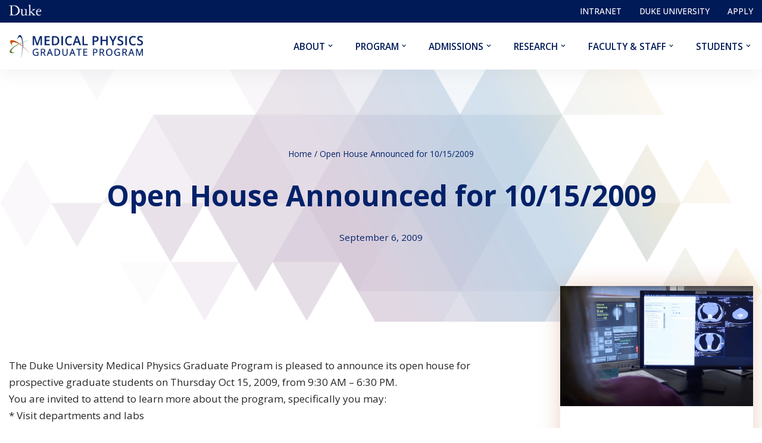

--- FILE ---
content_type: text/html; charset=UTF-8
request_url: https://medicalphysics.duke.edu/archive/open-house-announced-for-10-15-2009/
body_size: 23395
content:
<!DOCTYPE html>
<html lang="en-US">

<head>
	
	<meta charset="UTF-8">
	<meta name="viewport" content="width=device-width, initial-scale=1, minimum-scale=1">
	<link rel="profile" href="http://gmpg.org/xfn/11">
			<link rel="pingback" href="https://medicalphysics.duke.edu/xmlrpc.php">
		<meta name='robots' content='index, follow, max-image-preview:large, max-snippet:-1, max-video-preview:-1' />

<!-- Google Tag Manager for WordPress by gtm4wp.com -->
<script data-cfasync="false" data-pagespeed-no-defer>
	var gtm4wp_datalayer_name = "dataLayer";
	var dataLayer = dataLayer || [];
</script>
<!-- End Google Tag Manager for WordPress by gtm4wp.com -->
	<!-- This site is optimized with the Yoast SEO plugin v26.0 - https://yoast.com/wordpress/plugins/seo/ -->
	<title>Open House Announced for 10/15/2009 - Duke Medical Physics</title>
	<meta name="description" content="The Duke University Medical Physics Graduate Program is pleased to announce its open house for prospective graduate students on Thursday Oct 15, 2009, from 9:30 AM - 6:30 PM." />
	<link rel="canonical" href="https://medicalphysics.duke.edu/archive/open-house-announced-for-10-15-2009/" />
	<meta property="og:locale" content="en_US" />
	<meta property="og:type" content="article" />
	<meta property="og:title" content="Open House Announced for 10/15/2009 - Duke Medical Physics" />
	<meta property="og:description" content="The Duke University Medical Physics Graduate Program is pleased to announce its open house for prospective graduate students on Thursday Oct 15, 2009, from 9:30 AM - 6:30 PM." />
	<meta property="og:url" content="https://medicalphysics.duke.edu/archive/open-house-announced-for-10-15-2009/" />
	<meta property="og:site_name" content="Duke Medical Physics" />
	<meta property="article:published_time" content="2009-09-06T21:06:58+00:00" />
	<meta property="article:modified_time" content="2022-10-31T22:10:40+00:00" />
	<meta name="author" content="Oxana Nuckolls" />
	<meta name="twitter:card" content="summary_large_image" />
	<meta name="twitter:label1" content="Written by" />
	<meta name="twitter:data1" content="Oxana Nuckolls" />
	<meta name="twitter:label2" content="Est. reading time" />
	<meta name="twitter:data2" content="1 minute" />
	<script type="application/ld+json" class="yoast-schema-graph">{"@context":"https://schema.org","@graph":[{"@type":"WebPage","@id":"https://medicalphysics.duke.edu/archive/open-house-announced-for-10-15-2009/","url":"https://medicalphysics.duke.edu/archive/open-house-announced-for-10-15-2009/","name":"Open House Announced for 10/15/2009 - Duke Medical Physics","isPartOf":{"@id":"https://medicalphysics.duke.edu/#website"},"datePublished":"2009-09-06T21:06:58+00:00","dateModified":"2022-10-31T22:10:40+00:00","author":{"@id":"https://medicalphysics.duke.edu/#/schema/person/5cd6dd13cc4833c0c9959d414031bba3"},"description":"The Duke University Medical Physics Graduate Program is pleased to announce its open house for prospective graduate students on Thursday Oct 15, 2009, from 9:30 AM - 6:30 PM.","breadcrumb":{"@id":"https://medicalphysics.duke.edu/archive/open-house-announced-for-10-15-2009/#breadcrumb"},"inLanguage":"en-US","potentialAction":[{"@type":"ReadAction","target":["https://medicalphysics.duke.edu/archive/open-house-announced-for-10-15-2009/"]}]},{"@type":"BreadcrumbList","@id":"https://medicalphysics.duke.edu/archive/open-house-announced-for-10-15-2009/#breadcrumb","itemListElement":[{"@type":"ListItem","position":1,"name":"Home","item":"https://medicalphysics.duke.edu/"},{"@type":"ListItem","position":2,"name":"Open House Announced for 10/15/2009"}]},{"@type":"WebSite","@id":"https://medicalphysics.duke.edu/#website","url":"https://medicalphysics.duke.edu/","name":"Duke Medical Physics","description":"","potentialAction":[{"@type":"SearchAction","target":{"@type":"EntryPoint","urlTemplate":"https://medicalphysics.duke.edu/?s={search_term_string}"},"query-input":{"@type":"PropertyValueSpecification","valueRequired":true,"valueName":"search_term_string"}}],"inLanguage":"en-US"},{"@type":"Person","@id":"https://medicalphysics.duke.edu/#/schema/person/5cd6dd13cc4833c0c9959d414031bba3","name":"Oxana Nuckolls","image":{"@type":"ImageObject","inLanguage":"en-US","@id":"https://medicalphysics.duke.edu/#/schema/person/image/","url":"https://secure.gravatar.com/avatar/fa5e61aa2eb8f2183d3cb4d50674cd6a73b27511e266d70e0beeee29160815eb?s=96&d=mm&r=g","contentUrl":"https://secure.gravatar.com/avatar/fa5e61aa2eb8f2183d3cb4d50674cd6a73b27511e266d70e0beeee29160815eb?s=96&d=mm&r=g","caption":"Oxana Nuckolls"},"url":"https://medicalphysics.duke.edu/author/1162295/"}]}</script>
	<!-- / Yoast SEO plugin. -->


<link rel='dns-prefetch' href='//medicalphysics.duke.edu' />
<link rel='dns-prefetch' href='//alertbar.oit.duke.edu' />
<link rel='dns-prefetch' href='//fonts.googleapis.com' />
<link rel="alternate" type="application/rss+xml" title="Duke Medical Physics &raquo; Feed" href="https://medicalphysics.duke.edu/feed/" />
<link rel="alternate" type="application/rss+xml" title="Duke Medical Physics &raquo; Comments Feed" href="https://medicalphysics.duke.edu/comments/feed/" />
<link rel="alternate" type="application/rss+xml" title="Duke Medical Physics &raquo; Open House Announced for 10/15/2009 Comments Feed" href="https://medicalphysics.duke.edu/archive/open-house-announced-for-10-15-2009/feed/" />
<style id='wp-img-auto-sizes-contain-inline-css'>
img:is([sizes=auto i],[sizes^="auto," i]){contain-intrinsic-size:3000px 1500px}
/*# sourceURL=wp-img-auto-sizes-contain-inline-css */
</style>
<link rel='stylesheet' id='embedpress-css-css' href='https://medicalphysics.duke.edu/wp-content/plugins/embedpress/assets/css/embedpress.css?ver=1768501216' media='all' />
<link rel='stylesheet' id='embedpress-blocks-style-css' href='https://medicalphysics.duke.edu/wp-content/plugins/embedpress/assets/css/blocks.build.css?ver=1768501216' media='all' />
<link rel='stylesheet' id='embedpress-lazy-load-css-css' href='https://medicalphysics.duke.edu/wp-content/plugins/embedpress/assets/css/lazy-load.css?ver=1768501216' media='all' />
<style id='wp-emoji-styles-inline-css'>

	img.wp-smiley, img.emoji {
		display: inline !important;
		border: none !important;
		box-shadow: none !important;
		height: 1em !important;
		width: 1em !important;
		margin: 0 0.07em !important;
		vertical-align: -0.1em !important;
		background: none !important;
		padding: 0 !important;
	}
/*# sourceURL=wp-emoji-styles-inline-css */
</style>
<link rel='stylesheet' id='wp-block-library-css' href='https://medicalphysics.duke.edu/wp-includes/css/dist/block-library/style.min.css?ver=6.9' media='all' />
<style id='classic-theme-styles-inline-css'>
/*! This file is auto-generated */
.wp-block-button__link{color:#fff;background-color:#32373c;border-radius:9999px;box-shadow:none;text-decoration:none;padding:calc(.667em + 2px) calc(1.333em + 2px);font-size:1.125em}.wp-block-file__button{background:#32373c;color:#fff;text-decoration:none}
/*# sourceURL=/wp-includes/css/classic-themes.min.css */
</style>
<style id='global-styles-inline-css'>
:root{--wp--preset--aspect-ratio--square: 1;--wp--preset--aspect-ratio--4-3: 4/3;--wp--preset--aspect-ratio--3-4: 3/4;--wp--preset--aspect-ratio--3-2: 3/2;--wp--preset--aspect-ratio--2-3: 2/3;--wp--preset--aspect-ratio--16-9: 16/9;--wp--preset--aspect-ratio--9-16: 9/16;--wp--preset--color--black: #000000;--wp--preset--color--cyan-bluish-gray: #abb8c3;--wp--preset--color--white: #ffffff;--wp--preset--color--pale-pink: #f78da7;--wp--preset--color--vivid-red: #cf2e2e;--wp--preset--color--luminous-vivid-orange: #ff6900;--wp--preset--color--luminous-vivid-amber: #fcb900;--wp--preset--color--light-green-cyan: #7bdcb5;--wp--preset--color--vivid-green-cyan: #00d084;--wp--preset--color--pale-cyan-blue: #8ed1fc;--wp--preset--color--vivid-cyan-blue: #0693e3;--wp--preset--color--vivid-purple: #9b51e0;--wp--preset--color--neve-link-color: var(--nv-primary-accent);--wp--preset--color--neve-link-hover-color: var(--nv-secondary-accent);--wp--preset--color--nv-site-bg: var(--nv-site-bg);--wp--preset--color--nv-light-bg: var(--nv-light-bg);--wp--preset--color--nv-dark-bg: var(--nv-dark-bg);--wp--preset--color--neve-text-color: var(--nv-text-color);--wp--preset--color--nv-text-dark-bg: var(--nv-text-dark-bg);--wp--preset--color--nv-c-1: var(--nv-c-1);--wp--preset--color--nv-c-2: var(--nv-c-2);--wp--preset--gradient--vivid-cyan-blue-to-vivid-purple: linear-gradient(135deg,rgb(6,147,227) 0%,rgb(155,81,224) 100%);--wp--preset--gradient--light-green-cyan-to-vivid-green-cyan: linear-gradient(135deg,rgb(122,220,180) 0%,rgb(0,208,130) 100%);--wp--preset--gradient--luminous-vivid-amber-to-luminous-vivid-orange: linear-gradient(135deg,rgb(252,185,0) 0%,rgb(255,105,0) 100%);--wp--preset--gradient--luminous-vivid-orange-to-vivid-red: linear-gradient(135deg,rgb(255,105,0) 0%,rgb(207,46,46) 100%);--wp--preset--gradient--very-light-gray-to-cyan-bluish-gray: linear-gradient(135deg,rgb(238,238,238) 0%,rgb(169,184,195) 100%);--wp--preset--gradient--cool-to-warm-spectrum: linear-gradient(135deg,rgb(74,234,220) 0%,rgb(151,120,209) 20%,rgb(207,42,186) 40%,rgb(238,44,130) 60%,rgb(251,105,98) 80%,rgb(254,248,76) 100%);--wp--preset--gradient--blush-light-purple: linear-gradient(135deg,rgb(255,206,236) 0%,rgb(152,150,240) 100%);--wp--preset--gradient--blush-bordeaux: linear-gradient(135deg,rgb(254,205,165) 0%,rgb(254,45,45) 50%,rgb(107,0,62) 100%);--wp--preset--gradient--luminous-dusk: linear-gradient(135deg,rgb(255,203,112) 0%,rgb(199,81,192) 50%,rgb(65,88,208) 100%);--wp--preset--gradient--pale-ocean: linear-gradient(135deg,rgb(255,245,203) 0%,rgb(182,227,212) 50%,rgb(51,167,181) 100%);--wp--preset--gradient--electric-grass: linear-gradient(135deg,rgb(202,248,128) 0%,rgb(113,206,126) 100%);--wp--preset--gradient--midnight: linear-gradient(135deg,rgb(2,3,129) 0%,rgb(40,116,252) 100%);--wp--preset--font-size--small: 13px;--wp--preset--font-size--medium: 20px;--wp--preset--font-size--large: 36px;--wp--preset--font-size--x-large: 42px;--wp--preset--spacing--20: 0.44rem;--wp--preset--spacing--30: 0.67rem;--wp--preset--spacing--40: 1rem;--wp--preset--spacing--50: 1.5rem;--wp--preset--spacing--60: 2.25rem;--wp--preset--spacing--70: 3.38rem;--wp--preset--spacing--80: 5.06rem;--wp--preset--shadow--natural: 6px 6px 9px rgba(0, 0, 0, 0.2);--wp--preset--shadow--deep: 12px 12px 50px rgba(0, 0, 0, 0.4);--wp--preset--shadow--sharp: 6px 6px 0px rgba(0, 0, 0, 0.2);--wp--preset--shadow--outlined: 6px 6px 0px -3px rgb(255, 255, 255), 6px 6px rgb(0, 0, 0);--wp--preset--shadow--crisp: 6px 6px 0px rgb(0, 0, 0);}:where(.is-layout-flex){gap: 0.5em;}:where(.is-layout-grid){gap: 0.5em;}body .is-layout-flex{display: flex;}.is-layout-flex{flex-wrap: wrap;align-items: center;}.is-layout-flex > :is(*, div){margin: 0;}body .is-layout-grid{display: grid;}.is-layout-grid > :is(*, div){margin: 0;}:where(.wp-block-columns.is-layout-flex){gap: 2em;}:where(.wp-block-columns.is-layout-grid){gap: 2em;}:where(.wp-block-post-template.is-layout-flex){gap: 1.25em;}:where(.wp-block-post-template.is-layout-grid){gap: 1.25em;}.has-black-color{color: var(--wp--preset--color--black) !important;}.has-cyan-bluish-gray-color{color: var(--wp--preset--color--cyan-bluish-gray) !important;}.has-white-color{color: var(--wp--preset--color--white) !important;}.has-pale-pink-color{color: var(--wp--preset--color--pale-pink) !important;}.has-vivid-red-color{color: var(--wp--preset--color--vivid-red) !important;}.has-luminous-vivid-orange-color{color: var(--wp--preset--color--luminous-vivid-orange) !important;}.has-luminous-vivid-amber-color{color: var(--wp--preset--color--luminous-vivid-amber) !important;}.has-light-green-cyan-color{color: var(--wp--preset--color--light-green-cyan) !important;}.has-vivid-green-cyan-color{color: var(--wp--preset--color--vivid-green-cyan) !important;}.has-pale-cyan-blue-color{color: var(--wp--preset--color--pale-cyan-blue) !important;}.has-vivid-cyan-blue-color{color: var(--wp--preset--color--vivid-cyan-blue) !important;}.has-vivid-purple-color{color: var(--wp--preset--color--vivid-purple) !important;}.has-neve-link-color-color{color: var(--wp--preset--color--neve-link-color) !important;}.has-neve-link-hover-color-color{color: var(--wp--preset--color--neve-link-hover-color) !important;}.has-nv-site-bg-color{color: var(--wp--preset--color--nv-site-bg) !important;}.has-nv-light-bg-color{color: var(--wp--preset--color--nv-light-bg) !important;}.has-nv-dark-bg-color{color: var(--wp--preset--color--nv-dark-bg) !important;}.has-neve-text-color-color{color: var(--wp--preset--color--neve-text-color) !important;}.has-nv-text-dark-bg-color{color: var(--wp--preset--color--nv-text-dark-bg) !important;}.has-nv-c-1-color{color: var(--wp--preset--color--nv-c-1) !important;}.has-nv-c-2-color{color: var(--wp--preset--color--nv-c-2) !important;}.has-black-background-color{background-color: var(--wp--preset--color--black) !important;}.has-cyan-bluish-gray-background-color{background-color: var(--wp--preset--color--cyan-bluish-gray) !important;}.has-white-background-color{background-color: var(--wp--preset--color--white) !important;}.has-pale-pink-background-color{background-color: var(--wp--preset--color--pale-pink) !important;}.has-vivid-red-background-color{background-color: var(--wp--preset--color--vivid-red) !important;}.has-luminous-vivid-orange-background-color{background-color: var(--wp--preset--color--luminous-vivid-orange) !important;}.has-luminous-vivid-amber-background-color{background-color: var(--wp--preset--color--luminous-vivid-amber) !important;}.has-light-green-cyan-background-color{background-color: var(--wp--preset--color--light-green-cyan) !important;}.has-vivid-green-cyan-background-color{background-color: var(--wp--preset--color--vivid-green-cyan) !important;}.has-pale-cyan-blue-background-color{background-color: var(--wp--preset--color--pale-cyan-blue) !important;}.has-vivid-cyan-blue-background-color{background-color: var(--wp--preset--color--vivid-cyan-blue) !important;}.has-vivid-purple-background-color{background-color: var(--wp--preset--color--vivid-purple) !important;}.has-neve-link-color-background-color{background-color: var(--wp--preset--color--neve-link-color) !important;}.has-neve-link-hover-color-background-color{background-color: var(--wp--preset--color--neve-link-hover-color) !important;}.has-nv-site-bg-background-color{background-color: var(--wp--preset--color--nv-site-bg) !important;}.has-nv-light-bg-background-color{background-color: var(--wp--preset--color--nv-light-bg) !important;}.has-nv-dark-bg-background-color{background-color: var(--wp--preset--color--nv-dark-bg) !important;}.has-neve-text-color-background-color{background-color: var(--wp--preset--color--neve-text-color) !important;}.has-nv-text-dark-bg-background-color{background-color: var(--wp--preset--color--nv-text-dark-bg) !important;}.has-nv-c-1-background-color{background-color: var(--wp--preset--color--nv-c-1) !important;}.has-nv-c-2-background-color{background-color: var(--wp--preset--color--nv-c-2) !important;}.has-black-border-color{border-color: var(--wp--preset--color--black) !important;}.has-cyan-bluish-gray-border-color{border-color: var(--wp--preset--color--cyan-bluish-gray) !important;}.has-white-border-color{border-color: var(--wp--preset--color--white) !important;}.has-pale-pink-border-color{border-color: var(--wp--preset--color--pale-pink) !important;}.has-vivid-red-border-color{border-color: var(--wp--preset--color--vivid-red) !important;}.has-luminous-vivid-orange-border-color{border-color: var(--wp--preset--color--luminous-vivid-orange) !important;}.has-luminous-vivid-amber-border-color{border-color: var(--wp--preset--color--luminous-vivid-amber) !important;}.has-light-green-cyan-border-color{border-color: var(--wp--preset--color--light-green-cyan) !important;}.has-vivid-green-cyan-border-color{border-color: var(--wp--preset--color--vivid-green-cyan) !important;}.has-pale-cyan-blue-border-color{border-color: var(--wp--preset--color--pale-cyan-blue) !important;}.has-vivid-cyan-blue-border-color{border-color: var(--wp--preset--color--vivid-cyan-blue) !important;}.has-vivid-purple-border-color{border-color: var(--wp--preset--color--vivid-purple) !important;}.has-neve-link-color-border-color{border-color: var(--wp--preset--color--neve-link-color) !important;}.has-neve-link-hover-color-border-color{border-color: var(--wp--preset--color--neve-link-hover-color) !important;}.has-nv-site-bg-border-color{border-color: var(--wp--preset--color--nv-site-bg) !important;}.has-nv-light-bg-border-color{border-color: var(--wp--preset--color--nv-light-bg) !important;}.has-nv-dark-bg-border-color{border-color: var(--wp--preset--color--nv-dark-bg) !important;}.has-neve-text-color-border-color{border-color: var(--wp--preset--color--neve-text-color) !important;}.has-nv-text-dark-bg-border-color{border-color: var(--wp--preset--color--nv-text-dark-bg) !important;}.has-nv-c-1-border-color{border-color: var(--wp--preset--color--nv-c-1) !important;}.has-nv-c-2-border-color{border-color: var(--wp--preset--color--nv-c-2) !important;}.has-vivid-cyan-blue-to-vivid-purple-gradient-background{background: var(--wp--preset--gradient--vivid-cyan-blue-to-vivid-purple) !important;}.has-light-green-cyan-to-vivid-green-cyan-gradient-background{background: var(--wp--preset--gradient--light-green-cyan-to-vivid-green-cyan) !important;}.has-luminous-vivid-amber-to-luminous-vivid-orange-gradient-background{background: var(--wp--preset--gradient--luminous-vivid-amber-to-luminous-vivid-orange) !important;}.has-luminous-vivid-orange-to-vivid-red-gradient-background{background: var(--wp--preset--gradient--luminous-vivid-orange-to-vivid-red) !important;}.has-very-light-gray-to-cyan-bluish-gray-gradient-background{background: var(--wp--preset--gradient--very-light-gray-to-cyan-bluish-gray) !important;}.has-cool-to-warm-spectrum-gradient-background{background: var(--wp--preset--gradient--cool-to-warm-spectrum) !important;}.has-blush-light-purple-gradient-background{background: var(--wp--preset--gradient--blush-light-purple) !important;}.has-blush-bordeaux-gradient-background{background: var(--wp--preset--gradient--blush-bordeaux) !important;}.has-luminous-dusk-gradient-background{background: var(--wp--preset--gradient--luminous-dusk) !important;}.has-pale-ocean-gradient-background{background: var(--wp--preset--gradient--pale-ocean) !important;}.has-electric-grass-gradient-background{background: var(--wp--preset--gradient--electric-grass) !important;}.has-midnight-gradient-background{background: var(--wp--preset--gradient--midnight) !important;}.has-small-font-size{font-size: var(--wp--preset--font-size--small) !important;}.has-medium-font-size{font-size: var(--wp--preset--font-size--medium) !important;}.has-large-font-size{font-size: var(--wp--preset--font-size--large) !important;}.has-x-large-font-size{font-size: var(--wp--preset--font-size--x-large) !important;}
:where(.wp-block-post-template.is-layout-flex){gap: 1.25em;}:where(.wp-block-post-template.is-layout-grid){gap: 1.25em;}
:where(.wp-block-term-template.is-layout-flex){gap: 1.25em;}:where(.wp-block-term-template.is-layout-grid){gap: 1.25em;}
:where(.wp-block-columns.is-layout-flex){gap: 2em;}:where(.wp-block-columns.is-layout-grid){gap: 2em;}
:root :where(.wp-block-pullquote){font-size: 1.5em;line-height: 1.6;}
/*# sourceURL=global-styles-inline-css */
</style>
<link rel='stylesheet' id='duke-alertbar-css' href='https://medicalphysics.duke.edu/wp-content/plugins/duke-alertbar/public/css/duke-alertbar-public.css?ver=1.0.0' media='all' />
<link rel='stylesheet' id='duke-alertbar-styles-css' href='https://alertbar.oit.duke.edu/sites/all/themes/blackwell/css/alert.css?ver=1.0.0' media='screen' />
<link rel='stylesheet' id='neve-style-css' href='https://medicalphysics.duke.edu/wp-content/themes/neve/style-main-new.min.css?ver=4.2.2' media='all' />
<style id='neve-style-inline-css'>
.is-menu-sidebar .header-menu-sidebar { visibility: visible; }.is-menu-sidebar.menu_sidebar_slide_left .header-menu-sidebar { transform: translate3d(0, 0, 0); left: 0; }.is-menu-sidebar.menu_sidebar_slide_right .header-menu-sidebar { transform: translate3d(0, 0, 0); right: 0; }.is-menu-sidebar.menu_sidebar_pull_right .header-menu-sidebar, .is-menu-sidebar.menu_sidebar_pull_left .header-menu-sidebar { transform: translateX(0); }.is-menu-sidebar.menu_sidebar_dropdown .header-menu-sidebar { height: auto; }.is-menu-sidebar.menu_sidebar_dropdown .header-menu-sidebar-inner { max-height: 400px; padding: 20px 0; }.is-menu-sidebar.menu_sidebar_full_canvas .header-menu-sidebar { opacity: 1; }.header-menu-sidebar .menu-item-nav-search:not(.floating) { pointer-events: none; }.header-menu-sidebar .menu-item-nav-search .is-menu-sidebar { pointer-events: unset; }@media screen and (max-width: 960px) { .builder-item.cr .item--inner { --textalign: center; --justify: center; } }
.nv-meta-list li.meta:not(:last-child):after { content:"/" }.nv-meta-list .no-mobile{
			display:none;
		}.nv-meta-list li.last::after{
			content: ""!important;
		}@media (min-width: 769px) {
			.nv-meta-list .no-mobile {
				display: inline-block;
			}
			.nv-meta-list li.last:not(:last-child)::after {
		 		content: "/" !important;
			}
		}
 :root{ --container: 748px;--postwidth:100%; --primarybtnbg: var(--nv-primary-accent); --primarybtnhoverbg: var(--nv-primary-accent); --primarybtncolor: #fff; --secondarybtncolor: var(--nv-primary-accent); --primarybtnhovercolor: #fff; --secondarybtnhovercolor: var(--nv-primary-accent);--primarybtnborderradius:3px;--secondarybtnborderradius:3px;--secondarybtnborderwidth:3px;--btnpadding:13px 15px;--primarybtnpadding:13px 15px;--secondarybtnpadding:calc(13px - 3px) calc(15px - 3px); --bodyfontfamily: "Open Sans"; --bodyfontsize: 15px; --bodylineheight: 1.6em; --bodyletterspacing: 0px; --bodyfontweight: 400; --bodytexttransform: none; --h1fontsize: 36px; --h1fontweight: 700; --h1lineheight: 1.2em; --h1letterspacing: 0px; --h1texttransform: none; --h2fontsize: 28px; --h2fontweight: 600; --h2lineheight: 1.3em; --h2letterspacing: 0px; --h2texttransform: none; --h3fontsize: 24px; --h3fontweight: 700; --h3lineheight: 1.4em; --h3letterspacing: 0px; --h3texttransform: none; --h4fontsize: 20px; --h4fontweight: 700; --h4lineheight: 1.6; --h4letterspacing: 0px; --h4texttransform: none; --h5fontsize: 16px; --h5fontweight: 700; --h5lineheight: 1.6; --h5letterspacing: 0px; --h5texttransform: none; --h6fontsize: 14px; --h6fontweight: 700; --h6lineheight: 1.6; --h6letterspacing: 0px; --h6texttransform: none;--formfieldborderwidth:2px;--formfieldborderradius:3px; --formfieldbgcolor: var(--nv-site-bg); --formfieldbordercolor: #dddddd; --formfieldcolor: var(--nv-text-color);--formfieldpadding:10px 12px; } .nv-index-posts{ --borderradius:0px; } .single-post-container .alignfull > [class*="__inner-container"], .single-post-container .alignwide > [class*="__inner-container"]{ max-width:718px } .nv-meta-list{ --avatarsize: 20px; } .single .nv-meta-list{ --avatarsize: 20px; } .neve-main{ --boxshadow:0 14px 28px rgba(0, 0, 0, 0.12), 0 10px 10px rgba(0, 0, 0, 0.12); } .nv-post-cover{ --height: 250px;--padding:40px 15px;--justify: flex-start; --textalign: left; --valign: center; } .nv-post-cover .nv-title-meta-wrap, .nv-page-title-wrap, .entry-header{ --color: var(--nv-primary-accent); --textalign: left; } .nv-is-boxed.nv-title-meta-wrap{ --padding:40px 15px; --bgcolor: var(--nv-dark-bg); } .nv-overlay{ --bgcolor: #ffffff; --opacity: 63; --blendmode: normal; } .nv-is-boxed.nv-comments-wrap{ --padding:20px; } .nv-is-boxed.comment-respond{ --padding:20px; } .single:not(.single-product), .page{ --c-vspace:0 0 0 0;; } .scroll-to-top{ --color: var(--nv-text-dark-bg);--padding:8px 10px; --borderradius: 3px; --bgcolor: var(--nv-primary-accent); --hovercolor: var(--nv-text-dark-bg); --hoverbgcolor: var(--nv-primary-accent);--size:16px; } .global-styled{ --bgcolor: var(--nv-site-bg); } .header-top{ --height:30px; --rowbcolor: var(--nv-light-bg); --color: #ffffff; --bgcolor: #001a57; } .header-main{ --rowbcolor: var(--nv-light-bg); --color: #001a57; --bgcolor: var(--nv-site-bg); } .header-bottom{ --rowbcolor: var(--nv-light-bg); --color: var(--nv-text-color); --bgcolor: var(--nv-site-bg); } .header-menu-sidebar-bg{ --justify: flex-start; --textalign: left;--flexg: 1;--wrapdropdownwidth: auto; --color: #001a57; --bgcolor: var(--nv-site-bg); } .builder-item--logo{ --maxwidth: 180px; --fs: 24px;--padding:10px 0 10px 5px;;--margin:0; --textalign: left;--justify: flex-start; } .builder-item--nav-icon,.header-menu-sidebar .close-sidebar-panel .navbar-toggle{ --bgcolor: var(--nv-text-dark-bg); --color: var(--nv-primary-accent);--borderradius:0;--borderwidth:0; } .builder-item--nav-icon{ --label-margin:0 05px 0 0;;--padding:0 15px 0 0;;--margin:0; } .builder-item--primary-menu{ --hovercolor: var(--nv-secondary-accent); --hovertextcolor: var(--nv-text-color); --activecolor: var(--nv-primary-accent); --spacing: 10px; --height: 20px;--padding:0;--margin:0; --fontfamily: "Open Sans"; --fontsize: 1em; --lineheight: 1.6em; --letterspacing: 0px; --fontweight: 600; --texttransform: none; --iconsize: 1em; } .hfg-is-group.has-primary-menu .inherit-ff{ --inheritedff: Open Sans; --inheritedfw: 600; } .builder-item--custom_html{ --padding:4px 0 3px 03px;;--margin:0; --fontsize: 1em; --lineheight: 1.6; --letterspacing: 0px; --fontweight: 500; --texttransform: none; --iconsize: 1em; --textalign: left;--justify: flex-start; } .footer-top-inner .row{ grid-template-columns:1fr; --valign: flex-start; } .footer-top{ --rowbcolor: var(--nv-light-bg); --color: var(--nv-text-color); --bgcolor: var(--nv-site-bg); } .footer-main-inner .row{ grid-template-columns:1fr 1fr 1fr; --valign: flex-start; } .footer-main{ --rowbwidth:0px; --rowbcolor: var(--nv-light-bg); --color: var(--nv-text-color); --bgcolor: var(--nv-primary-accent); } .footer-bottom-inner .row{ grid-template-columns:1fr; --valign: flex-start; } .footer-bottom{ --rowbwidth:1px; --rowbcolor: #efefef; --color: var(--nv-primary-accent); --bgcolor: var(--nv-text-dark-bg); } .builder-item--footer-one-widgets{ --padding:0;--margin:0; --textalign: left;--justify: flex-start; } .builder-item--footer-two-widgets{ --padding:0;--margin:0; --textalign: left;--justify: flex-start; } .builder-item--footer-three-widgets{ --padding:0;--margin:0; --textalign: left;--justify: flex-start; } .builder-item--footer-four-widgets{ --padding:0;--margin:0; --textalign: left;--justify: flex-start; } .builder-item--footer-menu{ --color: var(--nv-site-bg); --hovercolor: var(--nv-light-bg); --spacing: 20px; --height: 25px;--padding:0;--margin:0; --fontsize: 1em; --lineheight: 1.6; --letterspacing: 0px; --fontweight: 500; --texttransform: none; --iconsize: 1em; --textalign: left;--justify: flex-start; } @media(min-width: 576px){ :root{ --container: 992px;--postwidth:50%;--btnpadding:13px 15px;--primarybtnpadding:13px 15px;--secondarybtnpadding:calc(13px - 3px) calc(15px - 3px); --bodyfontsize: 16px; --bodylineheight: 1.6em; --bodyletterspacing: 0px; --h1fontsize: 38px; --h1lineheight: 1.2em; --h1letterspacing: 0px; --h2fontsize: 30px; --h2lineheight: 1.2em; --h2letterspacing: 0px; --h3fontsize: 26px; --h3lineheight: 1.4em; --h3letterspacing: 0px; --h4fontsize: 22px; --h4lineheight: 1.5; --h4letterspacing: 0px; --h5fontsize: 18px; --h5lineheight: 1.6; --h5letterspacing: 0px; --h6fontsize: 14px; --h6lineheight: 1.6; --h6letterspacing: 0px; } .single-post-container .alignfull > [class*="__inner-container"], .single-post-container .alignwide > [class*="__inner-container"]{ max-width:962px } .nv-meta-list{ --avatarsize: 20px; } .single .nv-meta-list{ --avatarsize: 20px; } .nv-post-cover{ --height: 320px;--padding:60px 30px;--justify: flex-start; --textalign: left; --valign: center; } .nv-post-cover .nv-title-meta-wrap, .nv-page-title-wrap, .entry-header{ --textalign: left; } .nv-is-boxed.nv-title-meta-wrap{ --padding:60px 30px; } .nv-is-boxed.nv-comments-wrap{ --padding:30px; } .nv-is-boxed.comment-respond{ --padding:30px; } .single:not(.single-product), .page{ --c-vspace:0 0 0 0;; } .scroll-to-top{ --padding:8px 10px;--size:16px; } .header-top{ --height:30px; } .header-menu-sidebar-bg{ --justify: flex-start; --textalign: left;--flexg: 1;--wrapdropdownwidth: auto; } .builder-item--logo{ --maxwidth: 225px; --fs: 24px;--padding:10px 0 10px 5px;;--margin:0; --textalign: left;--justify: flex-start; } .builder-item--nav-icon{ --label-margin:0 5px 0 0;;--padding:10px 15px;--margin:0; } .builder-item--primary-menu{ --spacing: 20px; --height: 25px;--padding:0;--margin:0; --fontsize: 1em; --lineheight: 1.6em; --letterspacing: 0px; --iconsize: 1em; } .builder-item--custom_html{ --padding:3px 0 0 5px;;--margin:0; --fontsize: 1em; --lineheight: 1.6; --letterspacing: 0px; --iconsize: 1em; --textalign: left;--justify: flex-start; } .footer-main{ --rowbwidth:0px; } .footer-bottom{ --rowbwidth:1px; } .builder-item--footer-one-widgets{ --padding:0;--margin:0; --textalign: left;--justify: flex-start; } .builder-item--footer-two-widgets{ --padding:0;--margin:0; --textalign: left;--justify: flex-start; } .builder-item--footer-three-widgets{ --padding:0;--margin:0; --textalign: left;--justify: flex-start; } .builder-item--footer-four-widgets{ --padding:0;--margin:0; --textalign: left;--justify: flex-start; } .builder-item--footer-menu{ --spacing: 20px; --height: 25px;--padding:0;--margin:0; --fontsize: 1em; --lineheight: 1.6; --letterspacing: 0px; --iconsize: 1em; --textalign: left;--justify: flex-start; } }@media(min-width: 960px){ :root{ --container: 1320px;--postwidth:33.333333333333%;--btnpadding:13px 15px;--primarybtnpadding:13px 15px;--secondarybtnpadding:calc(13px - 3px) calc(15px - 3px); --bodyfontsize: 17px; --bodylineheight: 1.7em; --bodyletterspacing: 0px; --h1fontsize: 2.8em; --h1lineheight: 1.1em; --h1letterspacing: 0px; --h2fontsize: 1.4em; --h2lineheight: 1.2em; --h2letterspacing: 0px; --h3fontsize: 1em; --h3lineheight: 1.4em; --h3letterspacing: 0px; --h4fontsize: 24px; --h4lineheight: 1.5; --h4letterspacing: 0px; --h5fontsize: 20px; --h5lineheight: 1.6; --h5letterspacing: 0px; --h6fontsize: 16px; --h6lineheight: 1.6; --h6letterspacing: 0px; } body:not(.single):not(.archive):not(.blog):not(.search):not(.error404) .neve-main > .container .col, body.post-type-archive-course .neve-main > .container .col, body.post-type-archive-llms_membership .neve-main > .container .col{ max-width: 100%; } body:not(.single):not(.archive):not(.blog):not(.search):not(.error404) .nv-sidebar-wrap, body.post-type-archive-course .nv-sidebar-wrap, body.post-type-archive-llms_membership .nv-sidebar-wrap{ max-width: 0%; } .neve-main > .archive-container .nv-index-posts.col{ max-width: 100%; } .neve-main > .archive-container .nv-sidebar-wrap{ max-width: 0%; } .neve-main > .single-post-container .nv-single-post-wrap.col{ max-width: 68%; } .single-post-container .alignfull > [class*="__inner-container"], .single-post-container .alignwide > [class*="__inner-container"]{ max-width:868px } .container-fluid.single-post-container .alignfull > [class*="__inner-container"], .container-fluid.single-post-container .alignwide > [class*="__inner-container"]{ max-width:calc(68% + 15px) } .neve-main > .single-post-container .nv-sidebar-wrap{ max-width: 32%; } .nv-meta-list{ --avatarsize: 20px; } .single .nv-meta-list{ --avatarsize: 20px; } .nv-post-cover{ --height: 424px;--padding:60px 40px;--justify: center; --textalign: center; --valign: center; } .nv-post-cover .nv-title-meta-wrap, .nv-page-title-wrap, .entry-header{ --textalign: center; } .nv-is-boxed.nv-title-meta-wrap{ --padding:60px 40px; } .nv-is-boxed.nv-comments-wrap{ --padding:40px; } .nv-is-boxed.comment-respond{ --padding:40px; } .single:not(.single-product), .page{ --c-vspace:0 0 0 0;; } .scroll-to-top{ --padding:8px 10px;--size:16px; } .header-top{ --height:30px; } .header-main{ --height:60px; } .header-menu-sidebar-bg{ --justify: flex-start; --textalign: left;--flexg: 1;--wrapdropdownwidth: auto; } .builder-item--logo{ --maxwidth: 225px; --fs: 24px;--padding:10px 0;--margin:0; --textalign: left;--justify: flex-start; } .builder-item--nav-icon{ --label-margin:0 5px 0 0;;--padding:10px 15px;--margin:0; } .builder-item--primary-menu{ --spacing: 30px; --height: 25px;--padding:0;--margin:0; --fontsize: 0.9em; --lineheight: 1.6em; --letterspacing: 0px; --iconsize: 0.9em; } .builder-item--custom_html{ --padding:0;--margin:0; --fontsize: 1em; --lineheight: 1.6; --letterspacing: 0px; --iconsize: 1em; --textalign: left;--justify: flex-start; } .footer-main{ --height:185px;--rowbwidth:0px; } .footer-bottom{ --height:30px;--rowbwidth:1px; } .builder-item--footer-one-widgets{ --padding:0;--margin:0; --textalign: left;--justify: flex-start; } .builder-item--footer-two-widgets{ --padding:0;--margin:0; --textalign: left;--justify: flex-start; } .builder-item--footer-three-widgets{ --padding:0;--margin:0; --textalign: left;--justify: flex-start; } .builder-item--footer-four-widgets{ --padding:0;--margin:0; --textalign: left;--justify: flex-start; } .builder-item--footer-menu{ --spacing: 20px; --height: 25px;--padding:0;--margin:0; --fontsize: 1em; --lineheight: 1.6; --letterspacing: 0px; --iconsize: 1em; --textalign: left;--justify: flex-start; } }.nv-content-wrap .elementor a:not(.button):not(.wp-block-file__button){ text-decoration: none; }.scroll-to-top {right: 20px; border: none; position: fixed; bottom: 30px; display: none; opacity: 0; visibility: hidden; transition: opacity 0.3s ease-in-out, visibility 0.3s ease-in-out; align-items: center; justify-content: center; z-index: 999; } @supports (-webkit-overflow-scrolling: touch) { .scroll-to-top { bottom: 74px; } } .scroll-to-top.image { background-position: center; } .scroll-to-top .scroll-to-top-image { width: 100%; height: 100%; } .scroll-to-top .scroll-to-top-label { margin: 0; padding: 5px; } .scroll-to-top:hover { text-decoration: none; } .scroll-to-top.scroll-to-top-left {left: 20px; right: unset;} .scroll-to-top.scroll-show-mobile { display: flex; } @media (min-width: 960px) { .scroll-to-top { display: flex; } }.scroll-to-top { color: var(--color); padding: var(--padding); border-radius: var(--borderradius); background: var(--bgcolor); } .scroll-to-top:hover, .scroll-to-top:focus { color: var(--hovercolor); background: var(--hoverbgcolor); } .scroll-to-top-icon, .scroll-to-top.image .scroll-to-top-image { width: var(--size); height: var(--size); } .scroll-to-top-image { background-image: var(--bgimage); background-size: cover; }:root{--nv-primary-accent:#012169;--nv-secondary-accent:#00569d;--nv-site-bg:#ffffff;--nv-light-bg:#f4f5f7;--nv-dark-bg:#121212;--nv-text-color:#272626;--nv-text-dark-bg:#ffffff;--nv-c-1:#9463ae;--nv-c-2:#be574b;--nv-fallback-ff:Arial, Helvetica, sans-serif;}
:root{--e-global-color-nvprimaryaccent:#012169;--e-global-color-nvsecondaryaccent:#00569d;--e-global-color-nvsitebg:#ffffff;--e-global-color-nvlightbg:#f4f5f7;--e-global-color-nvdarkbg:#121212;--e-global-color-nvtextcolor:#272626;--e-global-color-nvtextdarkbg:#ffffff;--e-global-color-nvc1:#9463ae;--e-global-color-nvc2:#be574b;}
/*# sourceURL=neve-style-inline-css */
</style>
<link rel='stylesheet' id='taxopress-frontend-css-css' href='https://medicalphysics.duke.edu/wp-content/plugins/simple-tags/assets/frontend/css/frontend.css?ver=3.43.0' media='all' />
<link rel='stylesheet' id='neve-google-font-open-sans-css' href='//fonts.googleapis.com/css?family=Open+Sans%3A600%2C400%2C700%2C500&#038;display=swap&#038;ver=4.2.2' media='all' />
<script src="https://medicalphysics.duke.edu/wp-includes/js/jquery/jquery.min.js?ver=3.7.1" id="jquery-core-js"></script>
<script src="https://medicalphysics.duke.edu/wp-includes/js/jquery/jquery-migrate.min.js?ver=3.4.1" id="jquery-migrate-js"></script>
<script src="https://medicalphysics.duke.edu/wp-content/plugins/duke-alertbar/public/js/duke-alertbar-public.js?ver=1.0.0" id="duke-alertbar-js"></script>
<script src="https://medicalphysics.duke.edu/wp-content/plugins/simple-tags/assets/frontend/js/frontend.js?ver=3.43.0" id="taxopress-frontend-js-js"></script>
<link rel="https://api.w.org/" href="https://medicalphysics.duke.edu/wp-json/" /><link rel="alternate" title="JSON" type="application/json" href="https://medicalphysics.duke.edu/wp-json/wp/v2/posts/956" /><link rel="EditURI" type="application/rsd+xml" title="RSD" href="https://medicalphysics.duke.edu/xmlrpc.php?rsd" />
<meta name="generator" content="WordPress 6.9" />
<link rel='shortlink' href='https://medicalphysics.duke.edu/?p=956' />

 <!-- Custom CSS : http://wpwave.com/ --> 
		<style type="text/css" media="screen">
            .do-not-use-for-css {

}
        </style>
	
<!-- Google Tag Manager for WordPress by gtm4wp.com -->
<!-- GTM Container placement set to automatic -->
<script data-cfasync="false" data-pagespeed-no-defer>
	var dataLayer_content = {"pagePostType":"post","pagePostType2":"single-post","pageCategory":["archive","news"],"pagePostAuthor":"Oxana Nuckolls"};
	dataLayer.push( dataLayer_content );
</script>
<script data-cfasync="false" data-pagespeed-no-defer>
(function(w,d,s,l,i){w[l]=w[l]||[];w[l].push({'gtm.start':
new Date().getTime(),event:'gtm.js'});var f=d.getElementsByTagName(s)[0],
j=d.createElement(s),dl=l!='dataLayer'?'&l='+l:'';j.async=true;j.src=
'//www.googletagmanager.com/gtm.js?id='+i+dl;f.parentNode.insertBefore(j,f);
})(window,document,'script','dataLayer','GTM-W24RDPMR');
</script>
<!-- End Google Tag Manager for WordPress by gtm4wp.com --><meta name="generator" content="Elementor 3.34.1; features: additional_custom_breakpoints; settings: css_print_method-internal, google_font-enabled, font_display-auto">
			<style>
				.e-con.e-parent:nth-of-type(n+4):not(.e-lazyloaded):not(.e-no-lazyload),
				.e-con.e-parent:nth-of-type(n+4):not(.e-lazyloaded):not(.e-no-lazyload) * {
					background-image: none !important;
				}
				@media screen and (max-height: 1024px) {
					.e-con.e-parent:nth-of-type(n+3):not(.e-lazyloaded):not(.e-no-lazyload),
					.e-con.e-parent:nth-of-type(n+3):not(.e-lazyloaded):not(.e-no-lazyload) * {
						background-image: none !important;
					}
				}
				@media screen and (max-height: 640px) {
					.e-con.e-parent:nth-of-type(n+2):not(.e-lazyloaded):not(.e-no-lazyload),
					.e-con.e-parent:nth-of-type(n+2):not(.e-lazyloaded):not(.e-no-lazyload) * {
						background-image: none !important;
					}
				}
			</style>
			<link rel="icon" href="https://medicalphysics.duke.edu/files/2022/11/favicon-1-150x150.png" sizes="32x32" />
<link rel="icon" href="https://medicalphysics.duke.edu/files/2022/11/favicon-1-300x300.png" sizes="192x192" />
<link rel="apple-touch-icon" href="https://medicalphysics.duke.edu/files/2022/11/favicon-1-300x300.png" />
<meta name="msapplication-TileImage" content="https://medicalphysics.duke.edu/files/2022/11/favicon-1-300x300.png" />
<style id="sccss">/* --------------------------- TOC ----------------------------	*/
	/* 01 ROOT STYLES																							*/
	/* 02 FONTS 																									*/
	/* 03 BLOG &amp; PAGE PADDING																			*/		
	/* 04 ELEMENTOR FIXES																					*/				
	/* 05 LINKS																										*/				
	/* 06 BUTTONS																									*/		
	/* 07 FORMS																										*/			
	/* 08 OUTLINE																									*/				
	/* 09 IMAGES																									*/		
	/* 10 CARDS																										*/			
	/* 11 DROPSHADOW																							*/			
	/* 12 MISC																										*/
	
	/* ------------------------- ROOT STYLES ----------------------- */
	/* Create Variables for Color*/
	:root {
		--duke-blue: 				#012169;
		--duke-medicine: 		#00569D;
		--duke-grey:				#58595B;
		--duke-orange: 			#C84E00;
		
		--duke-red:					#DC4A38;
		
		--text: 						#000;
		--background: 			#F7F4F1;
		--border:						#7E8F9A;	
	
		--link: 						#00569D;
		--link-hover: 			#012169;
		
		/*Set Root Font Size*/
		font-size: 17px; 
		
		/*Prevent Scrollbar movement */
		overflow-y: scroll;
		-ms-overflow-style: -ms-autohiding-scrollbar; 
		
	}
	/* --------------------------- FONTS --------------------------- */
	/* ---- Default Font Sizes &amp; Weights are set in Elementor -------*/

	H1, H3, H4, H5, H6 {
		font-family: 'Open Sans', sans-serif !important;
		color: var(--duke-blue);
	}

	H2 {
		font-family: 'Merriweather', sans-serif;
		color: var(--duke-blue);
	}

	H3, H4, H5, H6 {
		margin-bottom: 10px;
	}

	body {
		font-family: 'Open Sans', sans-serif !important;
	}


	/* --------------------------- LINKS --------------------------- */
	a:focus, a:hover {
    opacity: 1;
	}

	/* Default Link */
	body a {
		color: var( --link);
	}
	body a:hover,
	body a:focus {
		color: var(--link-hover);
	}
	
	/* White Link */
	.white-link a, 
	.white-link a:hover, 
	.white-link a:focus {
		color: white;
	}
	.white-link a:hover, 
	.white-link a:focus {
		text-decoration: underline;
	}

	.white-read-more-link a {
		color: white;
		padding-bottom: 5px;
		border-bottom: solid 1px var(--duke-orange);
	}

	.white-read-more-link a:active,
	.white-read-more-link a:focus,
	.white-read-more-link a:hover {
		color: #FFFFFFDB !important;
		border-color: white !important;
	}

	.su-lightbox {
		margin: 20px 0px;
		cursor: pointer;
	}

	.su-lightbox,
	a.read-more-link,
	.read-more-link a {
		color: var(--duke-medicine);
		padding-bottom: 5px;
		border-bottom: solid 1px var(--duke-orange);
		text-decoration: none !important;
	}

	.no-border a,
	a.no-border {
		text-decoration: none !important;
		border-bottom: none !important;
	}
	
	.su-lightbox:hover,
	.read-more-link a:active,
	.read-more-link a:focus,
	.read-more-link a:hover {
		color: var(--duke-blue) !important;
		border-color: var(--duke-blue) !important;
	}
	

	.read-more-link div div a {
		text-decoration: none;
	}

	.orange-callout a {
			color: var(--duke-orange);
	}

	.orange-callout a:hover,
	.orange-callout a:focus {
			color: var(--duke-orange);
	}

	.page-content p {
			margin-bottom: 20px;
	}

	.page-content a,
	.single-post-container a {
			text-decoration: underline;
	}

	.page-content a:hover,
	.page-content a:focus-visible,
	.single-post-container a:hover,
	.single-post-container a:focus-visible { 
			text-decoration: none;
	} 

	.side-bar-menu a {
		color: var(--duke-blue);
	}

	.side-bar-menu .current_page_item a {
		font-weight: bold;
	}

	.side-bar-menu a:focus,
	.side-bar-menu a:hover {
		color: var(--duke-blue);
		text-decoration-color: var(--duke-orange) !important;
		text-decoration: underline;
	}

	.breadcrumbs a:active,
	.breadcrumbs a:hover,
	.breadcrumbs a:focus {
		text-decoration: underline;
	}

	/* ---------------------- ELEMENTOR FIXES ---------------------- */
	p:last-child {
		margin-bottom: 0;
	}

	/* -------------------- BLOG &amp; PAGE PADDING -------------------- */
	.page-content .elementor-accordion {
		padding: 20px 0 20px 0;
	}
	.page-content ul,
	.page-content ol {
    	padding-bottom: 10px;
	}

	/*
	.page-content p:last-child {
		margin-bottom: 20px !important;
	}
	*/

	.page-content h2 {
			padding-top: 20px !important;
	}

	.nv-post-cover {
			background-image: url(https://sites.duke.edu/chweb1/files/2022/10/Main_banner_pattern-4.png) !important;
	}

	/* Archive Page Posts */
	.cover-overlay {
    /*background-image: url(https://sites.duke.edu/chweb1/files/2022/10/Main_banner_pattern-4.png);*/
	}
	
	.cover-post h2 a {
		text-decoration-color: var(--duke-orange);
	}
	.cover-post h2 a:hover,
	.cover-post h2 a:active,
	.cover-post h2 a:focus {
		text-decoration: underline;
		text-decoration-color: var(--duke-orange) !important;
	}

  /* to increase caption space in the bottom */
  .wp-caption-text {
	    padding-bottom: 20px;
  }


/* --------------------------- DROPSHADOW ---------------------- */
	/* Efficient dropshadow class */
	.faculty-card .lcp_catlist  li,
	.shadow,
	.dropshadow {
		position: relative;
		display: inline-block;
		background-color: #fff;
		border-radius: 0px;
		box-shadow: 0 5px 15px rgba(0, 0, 0, 0.1);
		-webkit-transition: all 0.6s cubic-bezier(0.165, 0.84, 0.44, 1);
		transition: all 0.6s cubic-bezier(0.165, 0.84, 0.44, 1);
	}
	.dropshadow::after {
		content: "";
		border-radius: 0px;
		position: absolute;
		z-index: -1;
		top: 0;
		left: 0;
		width: 100%;
		height: 100%;
		box-shadow: 0 5px 35px rgba(0, 0, 0, 0.2);
		opacity: 0;
		-webkit-transition: all 0.6s cubic-bezier(0.165, 0.84, 0.44, 1);
		transition: all 0.6s cubic-bezier(0.165, 0.84, 0.44, 1);
	}
	.dropshadow:hover::after {
		opacity: 1;
	}


/* --------------------- CUSTOM POST TYPES --------------------- */

/* Fix Sidebar on Custom Post Types */
.current_students-template-default .blog-sidebar,
.event-template-default .blog-sidebar,
.members-template-default .blog-sidebar {
	margin-top: 0px !important;
	z-index: 0 !important;
}

/* Events */
.event-template-default .start-date {
	margin-bottom: 10px;
	font-style: italic;
}

/* Members */

/* ---------------------------- MISC --------------------------- */
/* SubMenu */
.nav-ul .sub-menu {
    background: var(--bgcolor,var(--overlaycolor));
    z-index: 100;
    position: absolute;
    top: 100%;
    box-shadow: rgb(149 157 165 / 20%) 0 8px 24px;
    visibility: hidden;
    opacity: 0;
    right: 0 !important; 
    margin-top: 0px;
}

/* Members Card */
.member-card li {
		display: inline-block;
		width: 200px; 
		/*margin-top: 235px;*/
    height: 58px;
		margin-right: 20px;
}

.member-card a:first-of-type {
		color: var(--duke-medicine);
		padding-bottom: 5px;
		margin-bottom: 10px;
		border-bottom: solid 1px var(--duke-orange);
		text-decoration: none !important;
		font-size: .8rem;
		font-weight: 700;
		text-transform: uppercase;
		top: 200px;
}

.member-card div.lcp-customfield {
    margin-top: 5px;
    margin-bottom: 10px;
    line-height: 1.3em;
}

.member-card img {
    /*position: absolute;*/
		top: 0px;
		padding: 20px;
		background-color: var(--background);
		width: 100%;
		max-width: 100%;
}

.member-card .lcp-customfield {
		font-size: .8rem;
}

/* Members Post */
.members-template-default .neve-main{
	animation: fadeInAnimation ease-in 1.5s;
	animation-iteration-count: 1;
	animation-fill-mode: forwards;
}
@keyframes fadeInAnimation {
	0% {
		opacity: 0;
	}
	100% {
		opacity: 1;
	}
}



.hidden-content {
	display: none;
}

.members-template-default .member-header {
	margin-bottom: 35px;
	background: #F7F7F8;
	padding: 35px;
}

.members-template-default h1 {
	font-size: 1.7rem !important;
}

.members-template-default p:last-child {
	margin-bottom: 30px;
}

.members-template-default .publications li {
	margin-bottom: 25px
}

.members-template-default .member-header h2 {
	margin: 20px 0px 10px 0px;
	font-size: 1.2rem;
}

.members-template-default .member-header p {
	margin: 0px;
}

.members-template-default .member-header ul {
	margin: 10px 0px;
}
.members-template-default .member-header li {
	margin: 0px;
  margin-bottom: 8px;
  line-height: 1.3em;
}
.members-template-default .member-header img {
	width: 100%;
	max-width: 100%;
}

/*
.members-template-default .overview p a:last-child,
.members-template-default .entry-content .overview a:last-of-type,
*/

.moreInfo,
.members-template-default .member-header br,
.members-template-default .member-header li a:last-child,
.members-template-default .publications li a:last-child,
.members-template-default .member-header h2:after {
	display: none;
} 

.members-template-default .email a {
	display: block !important;
}

.members-template-default .entry-content div.overview p a:last-of-type,
.members-template-default .publications div a:first-of-type {
	display: inline;
}

.members-template-default .nv-single-post-wrap>div:first-child {
    margin-top: 30px;
}

.members-template-default .entry-content .excerpt-wrap, .members-template-default .nv-content-wrap {
    --listpad: 0px;
    --liststyle: none;
}

.members-template-default .su-row {
	margin-bottom: 0px;
}

a.back-button {
	font-weight: bold;
	border: solid 1px var(--duke-orange);
	border-radius: 0px;
	padding: 6px 22px 6px 18px;
	text-decoration: none;
}

a.back-button:focus,
a.back-button:hover {
	background-color: var(--background);
}

/* Accent bar on H2 */
.add-h2:before {
		content: "Research Interest";
    display: block;
}

.single-post-container article h2:after,
.page-content h2.elementor-heading-title.elementor-size-default:after,
.page-content .heading-border h2:after,
.accent-h2 h2.elementor-heading-title.elementor-size-default:after {
    content: "";
    display: block;
    width: 36px;
    /* max-width: 70%; */
    border-bottom: 2px solid var(--duke-orange);
    margin: 4px 0 10px 0;
}

/* Top Header */
.header-top-inner .container .row--wrapper {
	  display: block !important;
}

.header-top-inner .container .row--wrapper .hfg-slot {
	  display: block !important;
}

.header-top-inner .row.row--wrapper {
    min-height: 0em !important;
}

.hfg_header.site-header .header-top-inner .container {
	margin-bottom: 9px;
}

.duke_apply_link,
.duke_un_link {
	  text-transform: uppercase;
	  font-size: 0.8rem;
}

/* Main Navigation */
.nav-ul .menu-item-has-children a {
	  text-transform: uppercase;
}

.nav-ul .sub-menu {
	  padding-top: 20px;
	  padding-bottom: 20px;
}

.nav-ul .sub-menu li>a {
	  text-transform: none !important;
}

.header-menu-sidebar .nav-ul li .wrap button {
	  color: var(--duke-blue);
}

.header-main {
	box-shadow: 0px 0px 35px 0px rgb(0 0 0 / 20%);
}

@media only screen and (max-width: 1060px) and (min-width: 960px) {
	 .builder-item--primary-menu a {
			font-size: .8rem !important;
	}
	.builder-item--primary-menu {
		--spacing: 20px !important;
	}
}

/*Fix Header Wrapping */
@media only screen and (min-width: 960px) {
	#menu-item-3978 .wrap {
			white-space: normal;
			width: 320px;
	}
}

/* Footer */
.footer-menu a {
	color: white;
}

.nv-footer-content a:hover,
.nv-footer-content a:active,
.nv-footer-content a:focus,
.footer-menu a:active,
.footer-menu a:focus,
.footer-menu a:hover {
	text-decoration: underline;
}

.footer-menu a:active,
.footer-menu a:focus,
.footer-menu a:hover {
	color: white;
}

.wp-image-4016 {
	  width: 225px;
}

.wp-image-4043 {
	  width: 100px;
}

.ch-footer-p {
	  color: white;
	  padding-bottom: 20px;
}

.footer-main {
	  padding-top: 50px;
	  padding-bottom: 50px;
	  --bgcolor: #001a5700 !important;
}

#site-footer {
	  background-image: url(https://sites.duke.edu/chweb1/files/2022/11/Asset-footer-600px.png);
    background-repeat: no-repeat;
    background-color: var(--duke-blue);
	  background-position: 88% 10%;
}

.footer-bottom-inner .builder-item:last-child {
	  display: none;
}

.footer-bottom-inner .builder-item:first-child {
	  padding-top: 10px;
    padding-bottom: 10px;
}

#footer-menu, 
#footer-menu li a {
	  display: block !important;
}

#footer-menu {
	padding-bottom: 20px;
}

#wpmu-footer-html {
	  display: none;
}


/* Sidebar Blocks &amp; Buttons */

/* Sidebar Heading Margin */
div#block-9 {
    margin-bottom: 20px;
}

h2.sidebar-heading-2 {
   font-size: 1.3rem !important;
	 margin: 0px;
}

#block-31 {
	  float: left;
	  margin-bottom: 0px !important;
}

#block-27 {
	  float: right;
}

#block-27 p {
	  font-size: 0.9rem;
    padding-top: 10px;
}

.chbutton {
	  font-family: 'Open Sans', Sans-serif;
    font-size: var(--e-global-typography-01aa995-font-size );
    font-weight: var(--e-global-typography-01aa995-font-weight );
    text-transform: uppercase !important;
    line-height: var(--e-global-typography-01aa995-line-height );
    letter-spacing: var(--e-global-typography-01aa995-letter-spacing );
    word-spacing: var(--e-global-typography-01aa995-word-spacing );
    color: white !important;
    background-color: var(--duke-orange) !important;
    border-style: solid;
    border-width: 1px;
    border-color: var(--duke-orange) !important;
    border-radius: 0px;
    padding: 11px 48px 11px 48px !important;
}

.wp-block-button__link {
    cursor: pointer;
    box-sizing: border-box;
    padding: 11px 40px 11px 40px !important;
    font-weight: var(--btnfontweight,500) !important;
    font-size: var(--btnfs,var(--bodyfontsize));
    line-height: var(--btnlineheight,1.6);
    letter-spacing: var(--btnletterspacing,var(--bodyletterspacing));
    text-transform: var(--btntexttransform,uppercase);
	  text-decoration: none !Important;
	  color: #fff;
    background-color: var(--duke-orange) !important;
		border: 1px solid var(--duke-orange) !important;  
	  border-radius: 0px !important;
}

.chbutton:active,
.wp-block-button__link:active,
.chbutton:focus,
.wp-block-button__link:focus,
.chbutton:hover,
.wp-block-button__link:hover {
	  color: var(--duke-orange) !important;
	  background-color: white !important;
	  border: 1px solid var(--duke-orange) !important;
}


/* Posts */
#secondary {
	box-shadow: 0px 0px 35px 0px rgb(173 80 30 / 26%);
  transition: background 0.3s, border 0.3s, border-radius 0.3s, box-shadow 0.3s;
}

#secondary div {
	padding-left: 35px;
  padding-right: 35px;
}

#secondary div:first-child {
	padding-left: 0px;
  padding-right: 0px;
  padding-top: 0px;
}

#secondary div:last-child {
	padding-bottom: 20px;
}

@media only screen and (max-width: 768px) and (min-width: 601px)  {
	#site-footer {
		background-image: url(https://sites.duke.edu/chweb1/files/2022/11/Asset-Footer-500px.png);
		background-position: 88% 45%;
	}	
}

@media only screen and (max-width: 600px) {
  #block-27,
	#block-31 {
    float: none;
  }
	#site-footer {
		background-image: url(https://sites.duke.edu/chweb1/files/2022/11/Asset-Footer-350px.png);
		background-position: 88% 55%;
	}	
}

@media only screen and (min-width: 960px) {
	.neve-main > .single-post-container .nv-sidebar-wrap {
		margin-top: -120px;
    z-index: 1000;
	}
}

/* Faculty Cards */
.faculty-card .student-image img {
		padding-bottom: 20px;
		background-color: transparent;
}
.student-card h3.student-name {
    margin-bottom: 10px !important;
	  text-align: center;
}

.faculty-card .lcp_catlist li {
  padding: 20px 15px;
	border-top: solid 2px var(--duke-blue);
  background: var(--background);
  margin-bottom: 35px;
  margin-right: 20px;
  max-width: 30%;
	width: 30%;
  display: inline-block;
  top: 0 !important;
  vertical-align: top;
	font-size: .9rem !important;
	line-height: 1.2em !important;
	align-content: top;
}

.faculty-card .lcp_catlist img {
	 width: 100%;
}

.faculty-card .lcp_catlist a.member-title {
	text-decoration: underline !important;
	text-decoration-color: var(--duke-orange) !important;
	font-weight: 700;
	color: var(--duke-blue);
	padding-bottom: 10px !important;
}

/* News Cards */
.news-cards a:hover, .news-cards a:active, .news-cards a:focus {
    text-decoration: underline;
    text-decoration-color: var(--duke-orange) !important;
}

/* Events Cards */
.event-cards .lcp_catlist li {
    border: 1px solid #C84E00 !important;
    display: inline-block;
    min-height: 175px;
    margin-bottom: 35px;
  	margin-right: 20px;
    padding: 30px;
    width: 30%;
    font-size: 1rem;
		vertical-align: top;
	  background-color: white;
}

.event-cards.homepage .lcp_catlist li {
	 max-width: 44%;
   width: 44%;
	 min-height: 150px;
}

.event-cards .lcp_catlist a {
    font-weight: bold;
    color: var(--duke-blue);
    text-decoration: none;
}

.event-cards .lcp_catlist a:hover,
.event-cards .lcp_catlist a:active,
.event-cards .lcp_catlist a:focus {
	 text-decoration: underline;
	 text-decoration-color: var(--duke-orange) !important;
}

/* Resize Cards for Tablet &amp; Desktop */
@media only screen and (max-width: 1024px) and (min-width: 568px) {
	.faculty-card .lcp_catlist li {
			 max-width: 44%;
		   width: 44%;
	}
}

@media only screen and (max-width: 568px) {	
	.faculty-card .lcp_catlist li {
			 max-width: 100%;
		   width: 100%;
	}
	.faculty-card .lcp_catlist a.member-title {
		 font-size: 1.1rem;
		 padding-bottom: 10px;
	}
 .footer-main {
		padding-right: 5px !important;
    padding-left: 5px !important;
	}
}

@media only screen and (max-width: 1024px) {
	.event-cards.homepage .lcp_catlist li,
	.event-cards .lcp_catlist li {
			max-width: 100%;
			width: 100%;
			min-height: 50px;
	}
}

.faculty-card .lcp_catlist a.member-title:hover,
.faculty-card .lcp_catlist a.member-title:focus {
	text-decoration: none !important;
}


.faculty-card .lcp_catlist .lcp-customfield {
   padding: 5px 0px 20px 0px !important;
}



#full-faculty img,
#full-faculty-1 img{
	  padding: 20px;
    background-color: var(--background);
    width: 100%;
    max-width: 100%;
}

#full-faculty .lcp_catlist li,
#full-faculty-1 .lcp_catlist li {
	  position: relative;
	  width: 250px;
	  height: 250px;
	  margin-bottom: 110px;
	  padding-right: 20px;
    display: inline-block;
	  margin-right: 10px;
}

#full-faculty .lcp_catlist li .member-title,
#full-faculty-1 .lcp_catlist li .member-title {
	  position: absolute;
	  top: 275px;
}

#full-faculty .lcp_catlist li .lcp-customfield,
#full-faculty-1 .lcp_catlist li .lcp-customfield {
	  position: absolute;
	  top: 248px;
	  overflow: hidden;
	  height: 30px;
	  font-weight: 700;
	  font-style: italic;
	  color: #012169;
}

#full-faculty .lcp_catlist li a:last,
#full-faculty-1 .lcp_catlist li a:last {
	  position: absolute;
   	top: 0px;
}

#full-faculty a:first-of-type,
#full-faculty-1 a:first-of-type {
    color: var(--duke-medicine);
    margin-bottom: 10px;
    text-decoration: underline;
    font-size: .8rem;
    font-weight: 700;
    text-transform: uppercase;
}

#full-faculty div.lcp-customfield,
#full-faculty-1 div.lcp-customfield {
    margin-top: 5px;
    margin-bottom: 10px;
    line-height: 1.3em;
}
#full-faculty .lcp-customfield,
#full-faculty-1 .lcp-customfield {
    font-size: .8rem;
}

.students-posts .member-title {
	color: var(--duke-medicine);
  margin-bottom: 10px;
  font-size: .8rem;
  font-weight: 700;
  text-transform: uppercase;
}

.students-posts .lcp_catlist li .member-title {
	position: absolute;
	top: 245px !important;
}

.students-posts .lcp_catlist li {
	width: 100%;
	height: auto;
	margin-bottom: 70px !important;
	padding-right: 0px;
}

/* to fix the rendering between 983px and 770px
@media only screen and (max-width: 1000px) and (min-width: 601px) {
	 #full-faculty .lcp_catlist li {
	  width: 100% !important;
		max-width: 40% !important;
  }
}
*/

/*
@media only screen and (max-width: 600px) {
 	  #full-faculty .lcp_catlist li,
	  #full-faculty-1 .lcp_catlist li {
	    width: 100%;
	    height: auto;
	    margin-bottom: 110px !important;
			padding-right: 0px;
    }
	
	  .students-posts .lcp_catlist li {
		  margin-bottom: 90px !important;
	  }
	
	  #full-faculty .lcp_catlist li .member-title,
	  #full-faculty-1 .lcp_catlist li .member-title {
	    top: 114%;
			font-size: 0.9rem;
    }
	
	  .students-posts .lcp_catlist li .member-title {
	    top: 105% !important;
			font-size: 0.9rem;
    }
	
    #full-faculty .lcp_catlist li .lcp-customfield,
	  #full-faculty-1 .lcp_catlist li .lcp-customfield,
	  .students-posts .lcp_catlist li .lcp-customfield {
	    top: 104%;
			font-size: 0.9rem;
    }
}

*/

.force-height-graph {
    height:370px;
		text-align: center;
}  

/* Styled Accordion */
a.elementor-toggle-title:not(.elementor-toggle-icon) {
    display: block;
    padding-left: 28px;
}

.styled-accordion div div a.elementor-toggle-title {
	font-weight: 600 !important;
	color: var(--duke-blue) !important;
	text-decoration: none;
}

.styled-accordion .elementor-toggle .elementor-tab-title {
	padding-left: 0px !important;
	line-height: 1.4;
}


/* Styled Table */
.data-table {
	overflow: auto !important;
}

.data-table.seminar-schedule th:nth-child(2) {
    min-width: 200px;
}

table td {
    font-size: .8rem !important;
    /*border-bottom: 2px solid var(--nv-text-color);*/
    border: solid 1px var(--border) !important;
    padding: 10px !important;
	  min-width: 75px;
}

table th {
	 font-size: .9rem !important;
	 padding: 10px !important;
}

table {
	   border-collapse: collapse !important;
}

/* Seminar Archive */
.archive-seminar-block h2 span {
	font-weight: 600 !important;
}

/* Styled Curriculum Course Page */
.toggle-course div div a.elementor-toggle-title {
	text-decoration: none;
	font-style: normal !important;
	color: var(--text) !important;
}

.toggle-course div div .elementor-toggle-item {
	margin-left: -16px;
}

.toggle-course div div .elementor-toggle-item .elementor-toggle-icon {
	margin-right: 6px !important;
}

@media only screen and (max-width: 600px) {
 .toggle-course div div a.elementor-toggle-title {
	 line-height: 1.2;
 }
}

/* Styles for Program Requirements */

#apply_btn a {
	text-decoration: none !important;
}

.requirements h4 {
	margin-bottom: 10px !important;
}

/* Overview Pages */
.overview-menu {
	box-shadow: 0px 0px 35px 0px rgb(173 80 30 / 26%);
  transition: background 0.3s, border 0.3s, border-radius 0.3s, box-shadow 0.3s;
	min-height: 550px;
	background-color: white;
}

@media only screen and (max-width: 1024px) {
	 .overview-menu {
			min-height: 200px;
	 }
}

.overview-menu h5 {
	font-size: 1.1rem;
	color: var(--duke-orange);
	font-weight: 700;
}

.overview-menu .menu li a {
	font-size: 1.5rem;
	color: var(--duke-grey);
}

.overview-menu .menu li a:focus,
.overview-menu .menu li a:hover {
	color: var(--duke-blue);
	text-decoration: underline;
	text-decoration-color: var(--duke-orange) !important;
}

.overview-menu .menu li {
	padding-bottom: 15px;
}

.news .obfx-grid-title {
	padding-top: 20px !important;
}

/* News &amp; Events Custom Styles */
.news .entry-title.obfx-grid-title > a:active, 
.news .entry-title.obfx-grid-title > a:hover,
.news .entry-title.obfx-grid-title > a:focus {
	text-decoration: underline !important; 
	text-decoration-color: var(--duke-orange) !important;
}

.news .pagination {
		text-align: left !important;
    padding-left: 10px;
}

/*
 * No longer used with removal of padding that broke responsiveness 
.posts-grid-custom .obfx-grid-wrapper {
	padding-right: 0px !important;
	padding-left: 0px !important;
	padding-bottom: 0px !important;
	background: #F2F3F5 !important;
}

.posts-grid-custom-home .obfx-grid-wrapper {
  padding-right: 0px !important;
	padding-left: 0px !important;
	padding-bottom: 0px !important;
	background: #FFFFFF !important;
}

.events-post-custom .obfx-grid-wrapper,
.events-post-custom-home .obfx-grid-wrapper{
	background: #FFFFFF !important;
	border: 1px solid #C84E00;
}

.events-post-custom .obfx-grid-wrapper .obfx-grid-title a,
.events-post-custom-home .obfx-grid-wrapper .obfx-grid-title a,
.posts-grid-custom .obfx-grid-wrapper .obfx-grid-title a,
.posts-grid-custom-home .obfx-grid-wrapper .obfx-grid-title a{
	text-decoration: none !important;
}
*/

.news .obfx-grid-pagination .page-numbers,
.lcp_paginator li{
	 background-color: #F2F3F5;
   padding: 2px 5px !important;
   color: #00569D !important;
   vertical-align: middle;
   line-height: 1.2;
	 font-family: 'Open Sans', sans-serif !important;
	 font-weight: 600;
	 border: 1px solid #f2f3f5 !important;
}

.lcp_paginator li:first-child a {
	color: var(--duke-medicine) !important;
}

.news .obfx-grid-pagination .current,
.lcp_currentpage {
	 background-color: #00569D !important;
   padding: 2px 5px !important;
   color: white !important;
   vertical-align: middle;
   line-height: 1.2;
	 font-family: 'Open Sans', sans-serif !important;
	 font-weight: 600;
}
 
.lcp_paginator li.lcp_currentpage {
	 color: #ffffff !important;
}


.lcp_paginator li a {
	font-size: 1rem !important;
	font-weight: 600 !important;
}

.lcp_paginator li a:hover {
	text-decoration: none !important;
}

.lcp_prevlink {
	color: #ffffff !important;
}

.news .obfx-grid-pagination {
	 margin-top: 20px;
}



/* Disable thumbnail link */
.students-posts div .lcp_catlist li a {
	 pointer-events: none;
   cursor: default;
}

#non-active div a {
	border-bottom: 1px solid #ffffff;
}



/* Adjust sidebar width for posts at different screen sizes */
@media only screen and (max-width: 960px) and (min-width: 768px) {
	.neve-main > .single-post-container .nv-single-post-wrap.col {
			max-width: 60%;
	}
	.neve-main > .single-post-container .nv-sidebar-wrap {
    max-width: 40%;
	}
}
@media only screen and (min-width: 1024px) {
	.neve-main > .single-post-container .nv-single-post-wrap.col {
			max-width: 70%;
	}
	.neve-main > .single-post-container .nv-sidebar-wrap {
    max-width: 30%;
	}
}

@media screen and (max-width: 600px) {
		.single-event img.alignleft,	
		.single-post img.alignleft {
				width: 100%;
		}
}

/*
@media only screen and (max-width: 767px) {
  .posts-grid-custom .obfx-grid-wrapper,
	.posts-grid-custom-home .obfx-grid-wrapper {
	  width: 100% !important;
		max-width: 100% !important;
  }
	
	.events-post-custom .obfx-grid-wrapper,
	.events-post-custom-home .obfx-grid-wrapper {
	  width: 100% !important;
		max-width: 100% !important;
  }
	
	.posts-grid-custom .obfx-grid-wrapper .obfx-grid-col-image,
	.posts-grid-custom-home .obfx-grid-wrapper .obfx-grid-col-image {
		height: 280px !important;
	}
		
}
*/

/* Orbit Fox Grid */
.obfx-grid-wrapper {
		margin-bottom: 20px;
		/*margin-right: 20px;*/
	}
article.obfx-grid-col {
    box-shadow: 0 5px 15px rgb(0 0 0 / 10%);
    height: 100%;
}
@media (max-width: 1024px) {
	.obfx-grid-tablet-2 .obfx-grid-wrapper {
			width: 50% !important;
	}
}


.posts-grid-custom .obfx-grid-col { 
	margin: 10px !important;
	padding: 0px !important;
	background-color: white;
}

/* Hide footer */

.wpmu-footer-wrapper {
	display: none !important;
}

/* ------------------------- Links ------------------------- */
.ch-clickable,
.ch-clickable a {
	height: 100%;
	width: 100%;
	font-size: 0px !important;
	color: transparent !important;
}
/* Makes entire content area clickable */
.ch-clickable a::after {
	content: '';
	position: absolute;
	left: 0;
	top: 0;
	right: 0;
	bottom: 0;
}

.ch-clickable-link a::after {
    content: '';
    position: absolute;
    left: 0;
    top: 0;
    right: 0;
	bottom: 0;
}

/* Stack Elementor Cards on Mobile*/
@media only screen and (max-width: 390px) {
	.news-grid .elementor-grid {
			display: flex;
			flex-direction: column;
	}
	
	.duke_apply_link {
		display: none;
	}
	.duke_un_link a {
		margin-right: 0px !important;
	}
	.duke_intranet_link a {
		margin-right: 20px !important;
	}
}

/* Su Gallery*/
@media only screen and (max-width: 767px) {
	.su-custom-gallery-slide {
	  width: 96% !important;
    height: auto !important;
	}
}
</style>
	</head>

<body  class="wp-singular post-template-default single single-post postid-956 single-format-standard wp-theme-neve  nv-blog-covers nv-sidebar-right menu_sidebar_full_canvas elementor-default elementor-kit-6" id="neve_body"  >

<!-- GTM Container placement set to automatic -->
<!-- Google Tag Manager (noscript) -->
				<noscript><iframe src="https://www.googletagmanager.com/ns.html?id=GTM-W24RDPMR" height="0" width="0" style="display:none;visibility:hidden" aria-hidden="true"></iframe></noscript>
<!-- End Google Tag Manager (noscript) --><div class="wrapper">
	
	<header class="header"  >
		<a class="neve-skip-link show-on-focus" href="#content" >
			Skip to content		</a>
		<div id="header-grid"  class="hfg_header site-header">
	<div class="header--row header-top hide-on-mobile hide-on-tablet layout-full-contained header--row"
	data-row-id="top" data-show-on="desktop">

	<div
		class="header--row-inner header-top-inner">
		<div class="container">
			<div
				class="row row--wrapper"
				data-section="hfg_header_layout_top" >
				<div class="hfg-slot left"><div class="builder-item desktop-left"><div class="item--inner builder-item--custom_html"
		data-section="custom_html"
		data-item-id="custom_html">
	<div class="nv-html-content"> 	<div><a href="https://duke.edu/"><img style="float: left;width: 55px" alt="Duke University Logo - Duke Home" src="https://sites.duke.edu/chweb1/files/2022/11/dukelogo_white.png" /></a></div>
<div class="duke_apply_link white-link" style="float: right"><a href="https://medicalphysics.duke.edu/admissions/how-to-apply/"> Apply</a></div>
<div class="duke_un_link white-link" style="float: right"><a style="margin-right: 30px" href="https://duke.edu/"> Duke University</a></div>
<div class="duke_un_link duke_intranet_link white-link" style="float: right"><a style="margin-right: 30px" href="https://duke.is/MPGPCentral"> Intranet</a></div>
</div>
	</div>

</div></div><div class="hfg-slot right"></div>							</div>
		</div>
	</div>
</div>


<nav class="header--row header-main hide-on-mobile hide-on-tablet layout-full-contained nv-navbar header--row"
	data-row-id="main" data-show-on="desktop">

	<div
		class="header--row-inner header-main-inner">
		<div class="container">
			<div
				class="row row--wrapper"
				data-section="hfg_header_layout_main" >
				<div class="hfg-slot left"><div class="builder-item desktop-left"><div class="item--inner builder-item--logo"
		data-section="title_tagline"
		data-item-id="logo">
	
<div class="site-logo">
	<a class="brand" href="https://medicalphysics.duke.edu/" aria-label="Duke Medical Physics" rel="home"><img fetchpriority="high" width="1092" height="207" src="https://medicalphysics.duke.edu/files/2022/12/Duke_Medical_Physics_logo_RC.png" class="neve-site-logo skip-lazy" alt="Duke Medical Physics logo" data-variant="logo" decoding="async" srcset="https://medicalphysics.duke.edu/files/2022/12/Duke_Medical_Physics_logo_RC.png 1092w, https://medicalphysics.duke.edu/files/2022/12/Duke_Medical_Physics_logo_RC-300x57.png 300w, https://medicalphysics.duke.edu/files/2022/12/Duke_Medical_Physics_logo_RC-1024x194.png 1024w, https://medicalphysics.duke.edu/files/2022/12/Duke_Medical_Physics_logo_RC-768x146.png 768w" sizes="(max-width: 1092px) 100vw, 1092px" /></a></div>
	</div>

</div></div><div class="hfg-slot right"><div class="builder-item has-nav"><div class="item--inner builder-item--primary-menu has_menu"
		data-section="header_menu_primary"
		data-item-id="primary-menu">
	<div class="nv-nav-wrap">
	<div role="navigation" class="nav-menu-primary"
			aria-label="Primary Menu">

		<ul id="nv-primary-navigation-main" class="primary-menu-ul nav-ul menu-desktop"><li id="menu-item-3962" class="menu-item menu-item-type-custom menu-item-object-custom menu-item-has-children menu-item-3962"><div class="wrap"><a href="#"><span class="menu-item-title-wrap dd-title">About</span></a><div role="button" aria-pressed="false" aria-label="Open Submenu" tabindex="0" class="caret-wrap caret 1" style="margin-left:5px;"><span class="caret"><svg fill="currentColor" aria-label="Dropdown" xmlns="http://www.w3.org/2000/svg" viewBox="0 0 448 512"><path d="M207.029 381.476L12.686 187.132c-9.373-9.373-9.373-24.569 0-33.941l22.667-22.667c9.357-9.357 24.522-9.375 33.901-.04L224 284.505l154.745-154.021c9.379-9.335 24.544-9.317 33.901.04l22.667 22.667c9.373 9.373 9.373 24.569 0 33.941L240.971 381.476c-9.373 9.372-24.569 9.372-33.942 0z"/></svg></span></div></div>
<ul class="sub-menu">
	<li id="menu-item-661" class="menu-item menu-item-type-post_type menu-item-object-page menu-item-661"><div class="wrap"><a href="https://medicalphysics.duke.edu/about/what-is-medical-physics/">What is Medical Physics</a></div></li>
	<li id="menu-item-657" class="menu-item menu-item-type-post_type menu-item-object-page menu-item-657"><div class="wrap"><a href="https://medicalphysics.duke.edu/about/history/">Our History</a></div></li>
	<li id="menu-item-658" class="menu-item menu-item-type-post_type menu-item-object-page menu-item-658"><div class="wrap"><a href="https://medicalphysics.duke.edu/about/life-at-duke/">Life at Duke</a></div></li>
	<li id="menu-item-659" class="menu-item menu-item-type-post_type menu-item-object-page menu-item-659"><div class="wrap"><a href="https://medicalphysics.duke.edu/about/news-events/">News &amp; Events</a></div></li>
	<li id="menu-item-664" class="menu-item menu-item-type-post_type menu-item-object-page menu-item-664"><div class="wrap"><a href="https://medicalphysics.duke.edu/contact-us/">Contact Us</a></div></li>
</ul>
</li>
<li id="menu-item-3963" class="menu-item menu-item-type-custom menu-item-object-custom menu-item-has-children menu-item-3963"><div class="wrap"><a href="#"><span class="menu-item-title-wrap dd-title">Program</span></a><div role="button" aria-pressed="false" aria-label="Open Submenu" tabindex="0" class="caret-wrap caret 7" style="margin-left:5px;"><span class="caret"><svg fill="currentColor" aria-label="Dropdown" xmlns="http://www.w3.org/2000/svg" viewBox="0 0 448 512"><path d="M207.029 381.476L12.686 187.132c-9.373-9.373-9.373-24.569 0-33.941l22.667-22.667c9.357-9.357 24.522-9.375 33.901-.04L224 284.505l154.745-154.021c9.379-9.335 24.544-9.317 33.901.04l22.667 22.667c9.373 9.373 9.373 24.569 0 33.941L240.971 381.476c-9.373 9.372-24.569 9.372-33.942 0z"/></svg></span></div></div>
<ul class="sub-menu">
	<li id="menu-item-655" class="menu-item menu-item-type-post_type menu-item-object-page menu-item-655"><div class="wrap"><a href="https://medicalphysics.duke.edu/program/about-the-program/">About the Program</a></div></li>
	<li id="menu-item-668" class="menu-item menu-item-type-post_type menu-item-object-page menu-item-668"><div class="wrap"><a href="https://medicalphysics.duke.edu/program/degree-requirements/">Degree Requirements</a></div></li>
	<li id="menu-item-667" class="menu-item menu-item-type-post_type menu-item-object-page menu-item-667"><div class="wrap"><a href="https://medicalphysics.duke.edu/program/list-of-courses/">List of Courses</a></div></li>
	<li id="menu-item-8230" class="menu-item menu-item-type-post_type menu-item-object-page menu-item-8230"><div class="wrap"><a href="https://medicalphysics.duke.edu/program/seminar/">Seminar</a></div></li>
	<li id="menu-item-670" class="menu-item menu-item-type-post_type menu-item-object-page menu-item-670"><div class="wrap"><a href="https://medicalphysics.duke.edu/program/stats-on-admission/">Stats on Admission</a></div></li>
	<li id="menu-item-666" class="menu-item menu-item-type-post_type menu-item-object-page menu-item-666"><div class="wrap"><a href="https://medicalphysics.duke.edu/program/placement/">Placement</a></div></li>
</ul>
</li>
<li id="menu-item-3964" class="menu-item menu-item-type-custom menu-item-object-custom menu-item-has-children menu-item-3964"><div class="wrap"><a href="#"><span class="menu-item-title-wrap dd-title">Admissions</span></a><div role="button" aria-pressed="false" aria-label="Open Submenu" tabindex="0" class="caret-wrap caret 14" style="margin-left:5px;"><span class="caret"><svg fill="currentColor" aria-label="Dropdown" xmlns="http://www.w3.org/2000/svg" viewBox="0 0 448 512"><path d="M207.029 381.476L12.686 187.132c-9.373-9.373-9.373-24.569 0-33.941l22.667-22.667c9.357-9.357 24.522-9.375 33.901-.04L224 284.505l154.745-154.021c9.379-9.335 24.544-9.317 33.901.04l22.667 22.667c9.373 9.373 9.373 24.569 0 33.941L240.971 381.476c-9.373 9.372-24.569 9.372-33.942 0z"/></svg></span></div></div>
<ul class="sub-menu">
	<li id="menu-item-675" class="menu-item menu-item-type-post_type menu-item-object-page menu-item-675"><div class="wrap"><a href="https://medicalphysics.duke.edu/admissions/overview/">Overview</a></div></li>
	<li id="menu-item-674" class="menu-item menu-item-type-post_type menu-item-object-page menu-item-674"><div class="wrap"><a href="https://medicalphysics.duke.edu/admissions/admissions-prerequisites/">Admissions Prerequisites</a></div></li>
	<li id="menu-item-673" class="menu-item menu-item-type-post_type menu-item-object-page menu-item-673"><div class="wrap"><a href="https://medicalphysics.duke.edu/admissions/financial-aid/">Financial Aid</a></div></li>
	<li id="menu-item-672" class="menu-item menu-item-type-post_type menu-item-object-page menu-item-672"><div class="wrap"><a href="https://medicalphysics.duke.edu/admissions/how-to-apply/">How to Apply</a></div></li>
</ul>
</li>
<li id="menu-item-3965" class="menu-item menu-item-type-custom menu-item-object-custom menu-item-has-children menu-item-3965"><div class="wrap"><a href="#"><span class="menu-item-title-wrap dd-title">Research</span></a><div role="button" aria-pressed="false" aria-label="Open Submenu" tabindex="0" class="caret-wrap caret 19" style="margin-left:5px;"><span class="caret"><svg fill="currentColor" aria-label="Dropdown" xmlns="http://www.w3.org/2000/svg" viewBox="0 0 448 512"><path d="M207.029 381.476L12.686 187.132c-9.373-9.373-9.373-24.569 0-33.941l22.667-22.667c9.357-9.357 24.522-9.375 33.901-.04L224 284.505l154.745-154.021c9.379-9.335 24.544-9.317 33.901.04l22.667 22.667c9.373 9.373 9.373 24.569 0 33.941L240.971 381.476c-9.373 9.372-24.569 9.372-33.942 0z"/></svg></span></div></div>
<ul class="sub-menu">
	<li id="menu-item-679" class="menu-item menu-item-type-post_type menu-item-object-page menu-item-679"><div class="wrap"><a href="https://medicalphysics.duke.edu/research/student-publications/">Student Publications</a></div></li>
	<li id="menu-item-678" class="menu-item menu-item-type-post_type menu-item-object-page menu-item-678"><div class="wrap"><a href="https://medicalphysics.duke.edu/research/research-interests/">Research Interests</a></div></li>
	<li id="menu-item-656" class="menu-item menu-item-type-post_type menu-item-object-page menu-item-656"><div class="wrap"><a href="https://medicalphysics.duke.edu/research/facilities-labs/">Facilities &amp; Labs</a></div></li>
</ul>
</li>
<li id="menu-item-3977" class="menu-item menu-item-type-custom menu-item-object-custom menu-item-has-children menu-item-3977"><div class="wrap"><a href="#"><span class="menu-item-title-wrap dd-title">Faculty &amp; Staff</span></a><div role="button" aria-pressed="false" aria-label="Open Submenu" tabindex="0" class="caret-wrap caret 23" style="margin-left:5px;"><span class="caret"><svg fill="currentColor" aria-label="Dropdown" xmlns="http://www.w3.org/2000/svg" viewBox="0 0 448 512"><path d="M207.029 381.476L12.686 187.132c-9.373-9.373-9.373-24.569 0-33.941l22.667-22.667c9.357-9.357 24.522-9.375 33.901-.04L224 284.505l154.745-154.021c9.379-9.335 24.544-9.317 33.901.04l22.667 22.667c9.373 9.373 9.373 24.569 0 33.941L240.971 381.476c-9.373 9.372-24.569 9.372-33.942 0z"/></svg></span></div></div>
<ul class="sub-menu">
	<li id="menu-item-682" class="menu-item menu-item-type-post_type menu-item-object-page menu-item-682"><div class="wrap"><a href="https://medicalphysics.duke.edu/faculty-staff/leadership/">Leadership</a></div></li>
	<li id="menu-item-681" class="menu-item menu-item-type-post_type menu-item-object-page menu-item-681"><div class="wrap"><a href="https://medicalphysics.duke.edu/faculty-staff/full-faculty/">Full Faculty</a></div></li>
	<li id="menu-item-3978" class="menu-item menu-item-type-post_type menu-item-object-page menu-item-3978"><div class="wrap"><a href="https://medicalphysics.duke.edu/faculty-staff/associate-adjunct-emeritus/">Associate, Adjunct, Educational Affiliate, &amp; Emeritus</a></div></li>
</ul>
</li>
<li id="menu-item-3969" class="menu-item menu-item-type-custom menu-item-object-custom menu-item-has-children menu-item-3969"><div class="wrap"><a href="#"><span class="menu-item-title-wrap dd-title">Students</span></a><div role="button" aria-pressed="false" aria-label="Open Submenu" tabindex="0" class="caret-wrap caret 27" style="margin-left:5px;"><span class="caret"><svg fill="currentColor" aria-label="Dropdown" xmlns="http://www.w3.org/2000/svg" viewBox="0 0 448 512"><path d="M207.029 381.476L12.686 187.132c-9.373-9.373-9.373-24.569 0-33.941l22.667-22.667c9.357-9.357 24.522-9.375 33.901-.04L224 284.505l154.745-154.021c9.379-9.335 24.544-9.317 33.901.04l22.667 22.667c9.373 9.373 9.373 24.569 0 33.941L240.971 381.476c-9.373 9.372-24.569 9.372-33.942 0z"/></svg></span></div></div>
<ul class="sub-menu">
	<li id="menu-item-685" class="menu-item menu-item-type-post_type menu-item-object-page menu-item-685"><div class="wrap"><a href="https://medicalphysics.duke.edu/students/current-students/">Current Students</a></div></li>
	<li id="menu-item-687" class="menu-item menu-item-type-post_type menu-item-object-page menu-item-687"><div class="wrap"><a href="https://medicalphysics.duke.edu/students/our-community/">Our Community</a></div></li>
	<li id="menu-item-684" class="menu-item menu-item-type-post_type menu-item-object-page menu-item-684"><div class="wrap"><a href="https://medicalphysics.duke.edu/students/alumni/">Alumni</a></div></li>
	<li id="menu-item-686" class="menu-item menu-item-type-post_type menu-item-object-page menu-item-686"><div class="wrap"><a href="https://medicalphysics.duke.edu/students/diversity-equity-inclusion/">Diversity, Equity &amp; Inclusion</a></div></li>
</ul>
</li>
</ul>	</div>
</div>

	</div>

</div></div>							</div>
		</div>
	</div>
</nav>

<div class="header--row header-top hide-on-desktop layout-full-contained header--row"
	data-row-id="top" data-show-on="mobile">

	<div
		class="header--row-inner header-top-inner">
		<div class="container">
			<div
				class="row row--wrapper"
				data-section="hfg_header_layout_top" >
				<div class="hfg-slot left"><div class="builder-item tablet-left mobile-left"><div class="item--inner builder-item--custom_html"
		data-section="custom_html"
		data-item-id="custom_html">
	<div class="nv-html-content"> 	<div><a href="https://duke.edu/"><img style="float: left;width: 55px" alt="Duke University Logo - Duke Home" src="https://sites.duke.edu/chweb1/files/2022/11/dukelogo_white.png" /></a></div>
<div class="duke_apply_link white-link" style="float: right"><a href="https://medicalphysics.duke.edu/admissions/how-to-apply/"> Apply</a></div>
<div class="duke_un_link white-link" style="float: right"><a style="margin-right: 30px" href="https://duke.edu/"> Duke University</a></div>
<div class="duke_un_link duke_intranet_link white-link" style="float: right"><a style="margin-right: 30px" href="https://duke.is/MPGPCentral"> Intranet</a></div>
</div>
	</div>

</div></div><div class="hfg-slot right"></div>							</div>
		</div>
	</div>
</div>


<nav class="header--row header-main hide-on-desktop layout-full-contained nv-navbar header--row"
	data-row-id="main" data-show-on="mobile">

	<div
		class="header--row-inner header-main-inner">
		<div class="container">
			<div
				class="row row--wrapper"
				data-section="hfg_header_layout_main" >
				<div class="hfg-slot left"><div class="builder-item tablet-left mobile-left"><div class="item--inner builder-item--logo"
		data-section="title_tagline"
		data-item-id="logo">
	
<div class="site-logo">
	<a class="brand" href="https://medicalphysics.duke.edu/" aria-label="Duke Medical Physics" rel="home"><img fetchpriority="high" width="1092" height="207" src="https://medicalphysics.duke.edu/files/2022/12/Duke_Medical_Physics_logo_RC.png" class="neve-site-logo skip-lazy" alt="Duke Medical Physics logo" data-variant="logo" decoding="async" srcset="https://medicalphysics.duke.edu/files/2022/12/Duke_Medical_Physics_logo_RC.png 1092w, https://medicalphysics.duke.edu/files/2022/12/Duke_Medical_Physics_logo_RC-300x57.png 300w, https://medicalphysics.duke.edu/files/2022/12/Duke_Medical_Physics_logo_RC-1024x194.png 1024w, https://medicalphysics.duke.edu/files/2022/12/Duke_Medical_Physics_logo_RC-768x146.png 768w" sizes="(max-width: 1092px) 100vw, 1092px" /></a></div>
	</div>

</div></div><div class="hfg-slot right"><div class="builder-item tablet-left mobile-left"><div class="item--inner builder-item--nav-icon"
		data-section="header_menu_icon"
		data-item-id="nav-icon">
	<div class="menu-mobile-toggle item-button navbar-toggle-wrapper">
	<button type="button" class=" navbar-toggle"
			value="Navigation Menu"
					aria-label="Navigation Menu "
			aria-expanded="false" onclick="if('undefined' !== typeof toggleAriaClick ) { toggleAriaClick() }">
					<span class="bars">
				<span class="icon-bar"></span>
				<span class="icon-bar"></span>
				<span class="icon-bar"></span>
			</span>
					<span class="screen-reader-text">Navigation Menu</span>
	</button>
</div> <!--.navbar-toggle-wrapper-->


	</div>

</div></div>							</div>
		</div>
	</div>
</nav>

<div
		id="header-menu-sidebar" class="header-menu-sidebar tcb menu-sidebar-panel full_canvas hfg-pe"
		data-row-id="sidebar">
	<div id="header-menu-sidebar-bg" class="header-menu-sidebar-bg">
				<div class="close-sidebar-panel navbar-toggle-wrapper">
			<button type="button" class="hamburger is-active  navbar-toggle active" 					value="Navigation Menu"
					aria-label="Navigation Menu "
					aria-expanded="false" onclick="if('undefined' !== typeof toggleAriaClick ) { toggleAriaClick() }">
								<span class="bars">
						<span class="icon-bar"></span>
						<span class="icon-bar"></span>
						<span class="icon-bar"></span>
					</span>
								<span class="screen-reader-text">
			Navigation Menu					</span>
			</button>
		</div>
					<div id="header-menu-sidebar-inner" class="header-menu-sidebar-inner tcb  container">
						<div class="builder-item has-nav"><div class="item--inner builder-item--primary-menu has_menu"
		data-section="header_menu_primary"
		data-item-id="primary-menu">
	<div class="nv-nav-wrap">
	<div role="navigation" class="nav-menu-primary"
			aria-label="Primary Menu">

		<ul id="nv-primary-navigation-sidebar" class="primary-menu-ul nav-ul menu-mobile"><li class="menu-item menu-item-type-custom menu-item-object-custom menu-item-has-children menu-item-3962"><div class="wrap"><a href="#"><span class="menu-item-title-wrap dd-title">About</span></a><button tabindex="0" type="button" class="caret-wrap navbar-toggle 1 " style="margin-left:5px;"  aria-label="Toggle About"><span class="caret"><svg fill="currentColor" aria-label="Dropdown" xmlns="http://www.w3.org/2000/svg" viewBox="0 0 448 512"><path d="M207.029 381.476L12.686 187.132c-9.373-9.373-9.373-24.569 0-33.941l22.667-22.667c9.357-9.357 24.522-9.375 33.901-.04L224 284.505l154.745-154.021c9.379-9.335 24.544-9.317 33.901.04l22.667 22.667c9.373 9.373 9.373 24.569 0 33.941L240.971 381.476c-9.373 9.372-24.569 9.372-33.942 0z"/></svg></span></button></div>
<ul class="sub-menu">
	<li class="menu-item menu-item-type-post_type menu-item-object-page menu-item-661"><div class="wrap"><a href="https://medicalphysics.duke.edu/about/what-is-medical-physics/">What is Medical Physics</a></div></li>
	<li class="menu-item menu-item-type-post_type menu-item-object-page menu-item-657"><div class="wrap"><a href="https://medicalphysics.duke.edu/about/history/">Our History</a></div></li>
	<li class="menu-item menu-item-type-post_type menu-item-object-page menu-item-658"><div class="wrap"><a href="https://medicalphysics.duke.edu/about/life-at-duke/">Life at Duke</a></div></li>
	<li class="menu-item menu-item-type-post_type menu-item-object-page menu-item-659"><div class="wrap"><a href="https://medicalphysics.duke.edu/about/news-events/">News &amp; Events</a></div></li>
	<li class="menu-item menu-item-type-post_type menu-item-object-page menu-item-664"><div class="wrap"><a href="https://medicalphysics.duke.edu/contact-us/">Contact Us</a></div></li>
</ul>
</li>
<li class="menu-item menu-item-type-custom menu-item-object-custom menu-item-has-children menu-item-3963"><div class="wrap"><a href="#"><span class="menu-item-title-wrap dd-title">Program</span></a><button tabindex="0" type="button" class="caret-wrap navbar-toggle 7 " style="margin-left:5px;"  aria-label="Toggle Program"><span class="caret"><svg fill="currentColor" aria-label="Dropdown" xmlns="http://www.w3.org/2000/svg" viewBox="0 0 448 512"><path d="M207.029 381.476L12.686 187.132c-9.373-9.373-9.373-24.569 0-33.941l22.667-22.667c9.357-9.357 24.522-9.375 33.901-.04L224 284.505l154.745-154.021c9.379-9.335 24.544-9.317 33.901.04l22.667 22.667c9.373 9.373 9.373 24.569 0 33.941L240.971 381.476c-9.373 9.372-24.569 9.372-33.942 0z"/></svg></span></button></div>
<ul class="sub-menu">
	<li class="menu-item menu-item-type-post_type menu-item-object-page menu-item-655"><div class="wrap"><a href="https://medicalphysics.duke.edu/program/about-the-program/">About the Program</a></div></li>
	<li class="menu-item menu-item-type-post_type menu-item-object-page menu-item-668"><div class="wrap"><a href="https://medicalphysics.duke.edu/program/degree-requirements/">Degree Requirements</a></div></li>
	<li class="menu-item menu-item-type-post_type menu-item-object-page menu-item-667"><div class="wrap"><a href="https://medicalphysics.duke.edu/program/list-of-courses/">List of Courses</a></div></li>
	<li class="menu-item menu-item-type-post_type menu-item-object-page menu-item-8230"><div class="wrap"><a href="https://medicalphysics.duke.edu/program/seminar/">Seminar</a></div></li>
	<li class="menu-item menu-item-type-post_type menu-item-object-page menu-item-670"><div class="wrap"><a href="https://medicalphysics.duke.edu/program/stats-on-admission/">Stats on Admission</a></div></li>
	<li class="menu-item menu-item-type-post_type menu-item-object-page menu-item-666"><div class="wrap"><a href="https://medicalphysics.duke.edu/program/placement/">Placement</a></div></li>
</ul>
</li>
<li class="menu-item menu-item-type-custom menu-item-object-custom menu-item-has-children menu-item-3964"><div class="wrap"><a href="#"><span class="menu-item-title-wrap dd-title">Admissions</span></a><button tabindex="0" type="button" class="caret-wrap navbar-toggle 14 " style="margin-left:5px;"  aria-label="Toggle Admissions"><span class="caret"><svg fill="currentColor" aria-label="Dropdown" xmlns="http://www.w3.org/2000/svg" viewBox="0 0 448 512"><path d="M207.029 381.476L12.686 187.132c-9.373-9.373-9.373-24.569 0-33.941l22.667-22.667c9.357-9.357 24.522-9.375 33.901-.04L224 284.505l154.745-154.021c9.379-9.335 24.544-9.317 33.901.04l22.667 22.667c9.373 9.373 9.373 24.569 0 33.941L240.971 381.476c-9.373 9.372-24.569 9.372-33.942 0z"/></svg></span></button></div>
<ul class="sub-menu">
	<li class="menu-item menu-item-type-post_type menu-item-object-page menu-item-675"><div class="wrap"><a href="https://medicalphysics.duke.edu/admissions/overview/">Overview</a></div></li>
	<li class="menu-item menu-item-type-post_type menu-item-object-page menu-item-674"><div class="wrap"><a href="https://medicalphysics.duke.edu/admissions/admissions-prerequisites/">Admissions Prerequisites</a></div></li>
	<li class="menu-item menu-item-type-post_type menu-item-object-page menu-item-673"><div class="wrap"><a href="https://medicalphysics.duke.edu/admissions/financial-aid/">Financial Aid</a></div></li>
	<li class="menu-item menu-item-type-post_type menu-item-object-page menu-item-672"><div class="wrap"><a href="https://medicalphysics.duke.edu/admissions/how-to-apply/">How to Apply</a></div></li>
</ul>
</li>
<li class="menu-item menu-item-type-custom menu-item-object-custom menu-item-has-children menu-item-3965"><div class="wrap"><a href="#"><span class="menu-item-title-wrap dd-title">Research</span></a><button tabindex="0" type="button" class="caret-wrap navbar-toggle 19 " style="margin-left:5px;"  aria-label="Toggle Research"><span class="caret"><svg fill="currentColor" aria-label="Dropdown" xmlns="http://www.w3.org/2000/svg" viewBox="0 0 448 512"><path d="M207.029 381.476L12.686 187.132c-9.373-9.373-9.373-24.569 0-33.941l22.667-22.667c9.357-9.357 24.522-9.375 33.901-.04L224 284.505l154.745-154.021c9.379-9.335 24.544-9.317 33.901.04l22.667 22.667c9.373 9.373 9.373 24.569 0 33.941L240.971 381.476c-9.373 9.372-24.569 9.372-33.942 0z"/></svg></span></button></div>
<ul class="sub-menu">
	<li class="menu-item menu-item-type-post_type menu-item-object-page menu-item-679"><div class="wrap"><a href="https://medicalphysics.duke.edu/research/student-publications/">Student Publications</a></div></li>
	<li class="menu-item menu-item-type-post_type menu-item-object-page menu-item-678"><div class="wrap"><a href="https://medicalphysics.duke.edu/research/research-interests/">Research Interests</a></div></li>
	<li class="menu-item menu-item-type-post_type menu-item-object-page menu-item-656"><div class="wrap"><a href="https://medicalphysics.duke.edu/research/facilities-labs/">Facilities &amp; Labs</a></div></li>
</ul>
</li>
<li class="menu-item menu-item-type-custom menu-item-object-custom menu-item-has-children menu-item-3977"><div class="wrap"><a href="#"><span class="menu-item-title-wrap dd-title">Faculty &amp; Staff</span></a><button tabindex="0" type="button" class="caret-wrap navbar-toggle 23 " style="margin-left:5px;"  aria-label="Toggle Faculty &amp; Staff"><span class="caret"><svg fill="currentColor" aria-label="Dropdown" xmlns="http://www.w3.org/2000/svg" viewBox="0 0 448 512"><path d="M207.029 381.476L12.686 187.132c-9.373-9.373-9.373-24.569 0-33.941l22.667-22.667c9.357-9.357 24.522-9.375 33.901-.04L224 284.505l154.745-154.021c9.379-9.335 24.544-9.317 33.901.04l22.667 22.667c9.373 9.373 9.373 24.569 0 33.941L240.971 381.476c-9.373 9.372-24.569 9.372-33.942 0z"/></svg></span></button></div>
<ul class="sub-menu">
	<li class="menu-item menu-item-type-post_type menu-item-object-page menu-item-682"><div class="wrap"><a href="https://medicalphysics.duke.edu/faculty-staff/leadership/">Leadership</a></div></li>
	<li class="menu-item menu-item-type-post_type menu-item-object-page menu-item-681"><div class="wrap"><a href="https://medicalphysics.duke.edu/faculty-staff/full-faculty/">Full Faculty</a></div></li>
	<li class="menu-item menu-item-type-post_type menu-item-object-page menu-item-3978"><div class="wrap"><a href="https://medicalphysics.duke.edu/faculty-staff/associate-adjunct-emeritus/">Associate, Adjunct, Educational Affiliate, &amp; Emeritus</a></div></li>
</ul>
</li>
<li class="menu-item menu-item-type-custom menu-item-object-custom menu-item-has-children menu-item-3969"><div class="wrap"><a href="#"><span class="menu-item-title-wrap dd-title">Students</span></a><button tabindex="0" type="button" class="caret-wrap navbar-toggle 27 " style="margin-left:5px;"  aria-label="Toggle Students"><span class="caret"><svg fill="currentColor" aria-label="Dropdown" xmlns="http://www.w3.org/2000/svg" viewBox="0 0 448 512"><path d="M207.029 381.476L12.686 187.132c-9.373-9.373-9.373-24.569 0-33.941l22.667-22.667c9.357-9.357 24.522-9.375 33.901-.04L224 284.505l154.745-154.021c9.379-9.335 24.544-9.317 33.901.04l22.667 22.667c9.373 9.373 9.373 24.569 0 33.941L240.971 381.476c-9.373 9.372-24.569 9.372-33.942 0z"/></svg></span></button></div>
<ul class="sub-menu">
	<li class="menu-item menu-item-type-post_type menu-item-object-page menu-item-685"><div class="wrap"><a href="https://medicalphysics.duke.edu/students/current-students/">Current Students</a></div></li>
	<li class="menu-item menu-item-type-post_type menu-item-object-page menu-item-687"><div class="wrap"><a href="https://medicalphysics.duke.edu/students/our-community/">Our Community</a></div></li>
	<li class="menu-item menu-item-type-post_type menu-item-object-page menu-item-684"><div class="wrap"><a href="https://medicalphysics.duke.edu/students/alumni/">Alumni</a></div></li>
	<li class="menu-item menu-item-type-post_type menu-item-object-page menu-item-686"><div class="wrap"><a href="https://medicalphysics.duke.edu/students/diversity-equity-inclusion/">Diversity, Equity &amp; Inclusion</a></div></li>
</ul>
</li>
</ul>	</div>
</div>

	</div>

</div>					</div>
	</div>
</div>
<div class="header-menu-sidebar-overlay hfg-ov hfg-pe" onclick="if('undefined' !== typeof toggleAriaClick ) { toggleAriaClick() }"></div>
</div>
	</header>

	<style>.nav-ul li:focus-within .wrap.active + .sub-menu { opacity: 1; visibility: visible; }.nav-ul li.neve-mega-menu:focus-within .wrap.active + .sub-menu { display: grid; }.nav-ul li > .wrap { display: flex; align-items: center; position: relative; padding: 0 4px; }.nav-ul:not(.menu-mobile):not(.neve-mega-menu) > li > .wrap > a { padding-top: 1px }</style><style>.header-menu-sidebar .nav-ul li .wrap { padding: 0 4px; }.header-menu-sidebar .nav-ul li .wrap a { flex-grow: 1; display: flex; }.header-menu-sidebar .nav-ul li .wrap a .dd-title { width: var(--wrapdropdownwidth); }.header-menu-sidebar .nav-ul li .wrap button { border: 0; z-index: 1; background: 0; }.header-menu-sidebar .nav-ul li:not([class*=block]):not(.menu-item-has-children) > .wrap > a { padding-right: calc(1em + (18px*2)); text-wrap: wrap; white-space: normal;}.header-menu-sidebar .nav-ul li.menu-item-has-children:not([class*=block]) > .wrap > a { margin-right: calc(-1em - (18px*2)); padding-right: 46px;}</style><div class="nv-post-cover" ><div class="nv-overlay"></div><div class="container"><div class="nv-title-meta-wrap "><small class="nv--yoast-breadcrumb neve-breadcrumbs-wrapper"><span><span><a href="https://medicalphysics.duke.edu/">Home</a></span> / <span class="breadcrumb_last" aria-current="page">Open House Announced for 10/15/2009</span></span></small><h1 class="title entry-title">Open House Announced for 10/15/2009</h1><ul class="nv-meta-list"><li class="meta date posted-on "><time class="entry-date published" datetime="2009-09-06T21:06:58+00:00" content="2009-09-06">September 6, 2009</time><time class="updated" datetime="2022-10-31T22:10:40+00:00">October 31, 2022</time></li></ul></div></div></div>

	
	<main id="content" class="neve-main">

	<div class="container single-post-container">
		<div class="row">
						<article id="post-956"
					class="nv-single-post-wrap col post-956 post type-post status-publish format-standard hentry category-archive category-news">
				<div class="nv-content-wrap entry-content"><p>The Duke University Medical Physics Graduate Program is pleased to announce its open house for prospective graduate students on Thursday Oct 15, 2009, from 9:30 AM &#8211; 6:30 PM.<br />
You are invited to attend to learn more about the program, specifically you may:<br />
* Visit departments and labs<br />
* Talk with faculty and students<br />
* Learn about financial aid and scholarships<br />
* Tour the campus<br />
* Have dinner and socialize with Medical Physics students<br />
The open house will take place in the medical physics program space, 2424 Erwin Rd, Hock Plaza, Suite 101, Durham NC 27705.</p>
</div><div class="nv-post-navigation"><div class="previous"><a href="https://medicalphysics.duke.edu/archive/fall-2009-schedule/" rel="prev"><span class="nav-direction">previous</span><span>Fall 2009 Schedule</span></a></div><div class="next"><a href="https://medicalphysics.duke.edu/archive/program-members-win-cancer-center-awards/" rel="next"><span class="nav-direction">next</span><span>Program Members Win Cancer Center Awards</span></a></div></div>			</article>
			<div class="nv-sidebar-wrap col-sm-12 nv-right blog-sidebar " >
		<aside id="secondary" role="complementary">
		
		<div id="block-13" class="widget widget_block widget_media_image">
<figure class="wp-block-image size-full"><img decoding="async" width="960" height="600" src="https://sites.duke.edu/chweb1/files/2023/01/Woman-Viewing-MRI-Scaled.jpg" alt="" class="wp-image-7293" srcset="https://medicalphysics.duke.edu/files/2023/01/Woman-Viewing-MRI-Scaled.jpg 960w, https://medicalphysics.duke.edu/files/2023/01/Woman-Viewing-MRI-Scaled-300x188.jpg 300w, https://medicalphysics.duke.edu/files/2023/01/Woman-Viewing-MRI-Scaled-768x480.jpg 768w" sizes="(max-width: 960px) 100vw, 960px" /></figure>
</div><div id="block-9" class="widget widget_block">
<h2 class="sidebar-heading-2 wp-block-heading" style="text-transform:uppercase">News &amp; Events</h2>
</div><div id="block-33" class="widget widget_block widget_text">
<p>The latest news and upcoming events from the Duke Medical Physics program and announcements from the medical physics community.</p>
</div><div id="block-11" class="widget widget_block">
<div class="wp-block-buttons is-layout-flex wp-block-buttons-is-layout-flex">
<div class="wp-block-button"><a class="wp-block-button__link wp-element-button" href="https://sites.duke.edu/chweb1/about/news-events/">View</a></div>
</div>
</div>
			</aside>
</div>
		</div>
	</div>

</main><!--/.neve-main-->

<button tabindex="0" id="scroll-to-top" class="scroll-to-top scroll-to-top-right  scroll-show-mobile icon" aria-label="Scroll To Top"><svg class="scroll-to-top-icon" aria-hidden="true" role="img" xmlns="http://www.w3.org/2000/svg" width="15" height="15" viewBox="0 0 15 15"><rect width="15" height="15" fill="none"/><path fill="currentColor" d="M2,8.48l-.65-.65a.71.71,0,0,1,0-1L7,1.14a.72.72,0,0,1,1,0l5.69,5.7a.71.71,0,0,1,0,1L13,8.48a.71.71,0,0,1-1,0L8.67,4.94v8.42a.7.7,0,0,1-.7.7H7a.7.7,0,0,1-.7-.7V4.94L3,8.47a.7.7,0,0,1-1,0Z"/></svg></button><footer class="site-footer" id="site-footer"  >
	<div class="hfg_footer">
		<div class="footer--row footer-main hide-on-mobile hide-on-tablet layout-full-contained"
	id="cb-row--footer-desktop-main"
	data-row-id="main" data-show-on="desktop">
	<div
		class="footer--row-inner footer-main-inner footer-content-wrap">
		<div class="container">
			<div
				class="hfg-grid nv-footer-content hfg-grid-main row--wrapper row "
				data-section="hfg_footer_layout_main" >
				<div class="hfg-slot left"><div class="builder-item desktop-left tablet-left mobile-left"><div class="item--inner builder-item--footer-one-widgets"
		data-section="neve_sidebar-widgets-footer-one-widgets"
		data-item-id="footer-one-widgets">
		<div class="widget-area">
		<div id="block-21" class="widget widget_block widget_media_image">
<figure class="wp-block-image size-large is-resized"><a href="https://medicalphysics.duke.edu/"><img decoding="async" width="1024" height="194" src="https://sites.duke.edu/chweb1/files/2022/11/Duke_Medical_Physics_logo_white-1024x194.png" alt="Duke Medical Physics Logo - Home" class="wp-image-4016" style="width:259px;height:auto" srcset="https://medicalphysics.duke.edu/files/2022/11/Duke_Medical_Physics_logo_white-1024x194.png 1024w, https://medicalphysics.duke.edu/files/2022/11/Duke_Medical_Physics_logo_white-300x57.png 300w, https://medicalphysics.duke.edu/files/2022/11/Duke_Medical_Physics_logo_white-768x146.png 768w, https://medicalphysics.duke.edu/files/2022/11/Duke_Medical_Physics_logo_white.png 1092w" sizes="(max-width: 1024px) 100vw, 1024px" /></a></figure>
</div><div id="block-2" class="widget widget_block"><p class="ch-footer-p">The Medical Physics Graduate Program is an interdisciplinary program sponsored by five departments: radiology, radiation oncology, physics, biomedical engineering, and occupational and environmental safety (health physics). </p></div>	</div>
	</div>

</div></div><div class="hfg-slot c-left"><div class="builder-item desktop-left tablet-left mobile-left"><div class="item--inner builder-item--footer-three-widgets"
		data-section="neve_sidebar-widgets-footer-three-widgets"
		data-item-id="footer-three-widgets">
		<div class="widget-area">
		<div id="block-25" class="widget widget_block"><h3 style="color: white">ADMISSIONS</h3></div>	</div>
	</div>

</div><div class="builder-item desktop-left tablet-left mobile-left"><div class="item--inner builder-item--footer-menu has_menu"
		data-section="footer_menu_primary"
		data-item-id="footer-menu">
	<div class="component-wrap">
	<div role="navigation" class="nav-menu-footer"
		aria-label="Footer Menu">

		<ul id="footer-menu" class="footer-menu nav-ul"><li id="menu-item-4030" class="menu-item menu-item-type-post_type menu-item-object-page menu-item-4030"><div class="wrap"><a href="https://medicalphysics.duke.edu/admissions/overview/">Overview</a></div></li>
<li id="menu-item-4031" class="menu-item menu-item-type-post_type menu-item-object-page menu-item-4031"><div class="wrap"><a href="https://medicalphysics.duke.edu/admissions/admissions-prerequisites/">Prerequisites</a></div></li>
<li id="menu-item-4032" class="menu-item menu-item-type-post_type menu-item-object-page menu-item-4032"><div class="wrap"><a href="https://medicalphysics.duke.edu/admissions/financial-aid/">Financial Aid</a></div></li>
<li id="menu-item-4033" class="menu-item menu-item-type-post_type menu-item-object-page menu-item-4033"><div class="wrap"><a href="https://medicalphysics.duke.edu/admissions/how-to-apply/">Apply</a></div></li>
<li id="menu-item-4034" class="menu-item menu-item-type-post_type menu-item-object-page menu-item-4034"><div class="wrap"><a href="https://medicalphysics.duke.edu/contact-us/">Contact Us</a></div></li>
</ul>	</div>
</div>

	</div>

</div></div><div class="hfg-slot center"><div class="builder-item desktop-left tablet-left mobile-left"><div class="item--inner builder-item--footer-two-widgets"
		data-section="neve_sidebar-widgets-footer-two-widgets"
		data-item-id="footer-two-widgets">
		<div class="widget-area">
		<div id="block-6" class="widget widget_block"><a class="elementor-button elementor-button-link chbutton" href="https://sites.duke.edu/chweb1/admissions/how-to-apply/" role="button">Apply</a></div>	</div>
	</div>

</div></div>							</div>
		</div>
	</div>
</div>

<div class="footer--row footer-bottom hide-on-mobile hide-on-tablet layout-full-contained"
	id="cb-row--footer-desktop-bottom"
	data-row-id="bottom" data-show-on="desktop">
	<div
		class="footer--row-inner footer-bottom-inner footer-content-wrap">
		<div class="container">
			<div
				class="hfg-grid nv-footer-content hfg-grid-bottom row--wrapper row "
				data-section="hfg_footer_layout_bottom" >
				<div class="hfg-slot left"><div class="builder-item desktop-left tablet-left mobile-left"><div class="item--inner builder-item--footer-four-widgets"
		data-section="neve_sidebar-widgets-footer-four-widgets"
		data-item-id="footer-four-widgets">
		<div class="widget-area">
		<div id="block-31" class="widget widget_block"><figure class="wp-block-image size-full"><a href="https://duke.edu/"><img decoding="async" src="https://sites.duke.edu/chweb1/files/2022/11/Duke_University_logo.png" alt="Duke University Logo - Duke Home" width="100" class="wp-image-4043" srcset="https://medicalphysics.duke.edu/files/2022/11/Duke_University_logo.png 1024w, https://medicalphysics.duke.edu/files/2022/11/Duke_University_logo-300x131.png 300w, https://medicalphysics.duke.edu/files/2022/11/Duke_University_logo-768x336.png 768w" sizes="(max-width: 1024px) 100vw, 1024px" /></a></figure></div><div id="block-27" class="widget widget_block"><p> © 2026 <a href="https://duke.edu/">Duke.edu</a>. All rights reserved. <a href="https://oarc.duke.edu/privacy/duke-university-privacy-statement">Privacy Policy</a> | <a href="https://medicalphysics.duke.edu/sitemap/">Sitemap</a> </p></div>	</div>
	</div>

</div><div class="builder-item cr"><div class="item--inner"><div class="component-wrap"><div><p><a href="https://themeisle.com/themes/neve/" rel="nofollow">Neve</a> | Powered by <a href="https://wordpress.org" rel="nofollow">WordPress</a></p></div></div></div></div></div>							</div>
		</div>
	</div>
</div>

<div class="footer--row footer-main hide-on-desktop layout-full-contained"
	id="cb-row--footer-mobile-main"
	data-row-id="main" data-show-on="mobile">
	<div
		class="footer--row-inner footer-main-inner footer-content-wrap">
		<div class="container">
			<div
				class="hfg-grid nv-footer-content hfg-grid-main row--wrapper row "
				data-section="hfg_footer_layout_main" >
				<div class="hfg-slot left"><div class="builder-item desktop-left tablet-left mobile-left"><div class="item--inner builder-item--footer-one-widgets"
		data-section="neve_sidebar-widgets-footer-one-widgets"
		data-item-id="footer-one-widgets">
		<div class="widget-area">
		<div id="block-21" class="widget widget_block widget_media_image">
<figure class="wp-block-image size-large is-resized"><a href="https://medicalphysics.duke.edu/"><img decoding="async" width="1024" height="194" src="https://sites.duke.edu/chweb1/files/2022/11/Duke_Medical_Physics_logo_white-1024x194.png" alt="Duke Medical Physics Logo - Home" class="wp-image-4016" style="width:259px;height:auto" srcset="https://medicalphysics.duke.edu/files/2022/11/Duke_Medical_Physics_logo_white-1024x194.png 1024w, https://medicalphysics.duke.edu/files/2022/11/Duke_Medical_Physics_logo_white-300x57.png 300w, https://medicalphysics.duke.edu/files/2022/11/Duke_Medical_Physics_logo_white-768x146.png 768w, https://medicalphysics.duke.edu/files/2022/11/Duke_Medical_Physics_logo_white.png 1092w" sizes="(max-width: 1024px) 100vw, 1024px" /></a></figure>
</div><div id="block-2" class="widget widget_block"><p class="ch-footer-p">The Medical Physics Graduate Program is an interdisciplinary program sponsored by five departments: radiology, radiation oncology, physics, biomedical engineering, and occupational and environmental safety (health physics). </p></div>	</div>
	</div>

</div></div><div class="hfg-slot c-left"><div class="builder-item desktop-left tablet-left mobile-left"><div class="item--inner builder-item--footer-three-widgets"
		data-section="neve_sidebar-widgets-footer-three-widgets"
		data-item-id="footer-three-widgets">
		<div class="widget-area">
		<div id="block-25" class="widget widget_block"><h3 style="color: white">ADMISSIONS</h3></div>	</div>
	</div>

</div><div class="builder-item desktop-left tablet-left mobile-left"><div class="item--inner builder-item--footer-menu has_menu"
		data-section="footer_menu_primary"
		data-item-id="footer-menu">
	<div class="component-wrap">
	<div role="navigation" class="nav-menu-footer"
		aria-label="Footer Menu">

		<ul id="footer-menu" class="footer-menu nav-ul"><li class="menu-item menu-item-type-post_type menu-item-object-page menu-item-4030"><div class="wrap"><a href="https://medicalphysics.duke.edu/admissions/overview/">Overview</a></div></li>
<li class="menu-item menu-item-type-post_type menu-item-object-page menu-item-4031"><div class="wrap"><a href="https://medicalphysics.duke.edu/admissions/admissions-prerequisites/">Prerequisites</a></div></li>
<li class="menu-item menu-item-type-post_type menu-item-object-page menu-item-4032"><div class="wrap"><a href="https://medicalphysics.duke.edu/admissions/financial-aid/">Financial Aid</a></div></li>
<li class="menu-item menu-item-type-post_type menu-item-object-page menu-item-4033"><div class="wrap"><a href="https://medicalphysics.duke.edu/admissions/how-to-apply/">Apply</a></div></li>
<li class="menu-item menu-item-type-post_type menu-item-object-page menu-item-4034"><div class="wrap"><a href="https://medicalphysics.duke.edu/contact-us/">Contact Us</a></div></li>
</ul>	</div>
</div>

	</div>

</div></div><div class="hfg-slot center"><div class="builder-item desktop-left tablet-left mobile-left"><div class="item--inner builder-item--footer-two-widgets"
		data-section="neve_sidebar-widgets-footer-two-widgets"
		data-item-id="footer-two-widgets">
		<div class="widget-area">
		<div id="block-6" class="widget widget_block"><a class="elementor-button elementor-button-link chbutton" href="https://sites.duke.edu/chweb1/admissions/how-to-apply/" role="button">Apply</a></div>	</div>
	</div>

</div></div>							</div>
		</div>
	</div>
</div>

<div class="footer--row footer-bottom hide-on-desktop layout-full-contained"
	id="cb-row--footer-mobile-bottom"
	data-row-id="bottom" data-show-on="mobile">
	<div
		class="footer--row-inner footer-bottom-inner footer-content-wrap">
		<div class="container">
			<div
				class="hfg-grid nv-footer-content hfg-grid-bottom row--wrapper row "
				data-section="hfg_footer_layout_bottom" >
				<div class="hfg-slot left"><div class="builder-item desktop-left tablet-left mobile-left"><div class="item--inner builder-item--footer-four-widgets"
		data-section="neve_sidebar-widgets-footer-four-widgets"
		data-item-id="footer-four-widgets">
		<div class="widget-area">
		<div id="block-31" class="widget widget_block"><figure class="wp-block-image size-full"><a href="https://duke.edu/"><img decoding="async" src="https://sites.duke.edu/chweb1/files/2022/11/Duke_University_logo.png" alt="Duke University Logo - Duke Home" width="100" class="wp-image-4043" srcset="https://medicalphysics.duke.edu/files/2022/11/Duke_University_logo.png 1024w, https://medicalphysics.duke.edu/files/2022/11/Duke_University_logo-300x131.png 300w, https://medicalphysics.duke.edu/files/2022/11/Duke_University_logo-768x336.png 768w" sizes="(max-width: 1024px) 100vw, 1024px" /></a></figure></div><div id="block-27" class="widget widget_block"><p> © 2026 <a href="https://duke.edu/">Duke.edu</a>. All rights reserved. <a href="https://oarc.duke.edu/privacy/duke-university-privacy-statement">Privacy Policy</a> | <a href="https://medicalphysics.duke.edu/sitemap/">Sitemap</a> </p></div>	</div>
	</div>

</div><div class="builder-item cr"><div class="item--inner"><div class="component-wrap"><div><p><a href="https://themeisle.com/themes/neve/" rel="nofollow">Neve</a> | Powered by <a href="https://wordpress.org" rel="nofollow">WordPress</a></p></div></div></div></div></div>							</div>
		</div>
	</div>
</div>

	</div>
</footer>

</div><!--/.wrapper-->
<script type="speculationrules">
{"prefetch":[{"source":"document","where":{"and":[{"href_matches":"/*"},{"not":{"href_matches":["/wp-*.php","/wp-admin/*","/files/*","/wp-content/*","/wp-content/plugins/*","/wp-content/themes/neve/*","/*\\?(.+)"]}},{"not":{"selector_matches":"a[rel~=\"nofollow\"]"}},{"not":{"selector_matches":".no-prefetch, .no-prefetch a"}}]},"eagerness":"conservative"}]}
</script>
        <style>.wpmu-footer-wrapper{width:960px;margin:0 auto;background-color:#fff;padding-bottom:10px}.wpmu-footer-table{all:unset;border-collapse:collapse;display:table;text-align:center;margin:0 auto -7px;background-color:#fff;padding-left:10px;padding-right:10px;display:flex;justify-content:center}.wpmu-footer-table .logo-wrapper,.wpmu-footer-table .text-wrapper{display:inline-block}.wpmu-footer-table .text-wrapper{margin-top:12px}.wpmu-footer-logo img{padding:10px}.wpmu-footer-p{color:#5b5b5b;font-size:10px;padding-left:10px;padding-top:8px;font-family:Helvetica,Arial,sans-serif;margin-bottom:unset;font-weight:400}.wpmu-footer-p a{color:#0577b1!important;text-decoration:underline!important}.wpmu-footer-p a:hover{text-decoration:none!important}@media only screen and (max-width:960px){.wpmu-footer-wrapper{width:auto}}@media only screen and (max-width:644px){.wpmu-footer-wrapper{width:auto}.wpmu-footer-table{flex-direction:column;align-items:center}.wpmu-footer-p{padding:0 10px;margin-top:0}.wpmu-footer-table .text-wrapper{margin-top:0}}</style>
    <section aria-label="global sites express footer" class="wpmu-footer-wrapper">
        <div class="wpmu-footer-table">
            <div class="logo-wrapper">
                <a href="https://duke.edu" id="wpmu-footer-logo" class="wpmu-footer-logo" title="Visit Duke.edu">
                    <img src="/wp-content/mu-plugins/mu-wp-footer/duke-logo.svg" alt="Duke">
                </a>
            </div>
            <div class="text-wrapper">
                <p class="wpmu-footer-p">
                    <a href="https://sites.duke.edu/">Sites@Duke Express</a> is powered by WordPress. Read the Sites@Duke Express
                    <a href="https://sites.duke.edu/about/governance-policies/">policies</a> and
                    <a href="https://sites.duke.edu/help/faqs/">FAQs</a>, or <a href="https://oit.duke.edu/help">request help</a>.
                </p>
            </div>
        </div>
    </section>
	<div class="duke-alert-container" style="display:none;visibility:hidden;"><script src="https://alertbar.oit.duke.edu/alert.html" type="text/javascript"></script></div>			<script>
				const lazyloadRunObserver = () => {
					const lazyloadBackgrounds = document.querySelectorAll( `.e-con.e-parent:not(.e-lazyloaded)` );
					const lazyloadBackgroundObserver = new IntersectionObserver( ( entries ) => {
						entries.forEach( ( entry ) => {
							if ( entry.isIntersecting ) {
								let lazyloadBackground = entry.target;
								if( lazyloadBackground ) {
									lazyloadBackground.classList.add( 'e-lazyloaded' );
								}
								lazyloadBackgroundObserver.unobserve( entry.target );
							}
						});
					}, { rootMargin: '200px 0px 200px 0px' } );
					lazyloadBackgrounds.forEach( ( lazyloadBackground ) => {
						lazyloadBackgroundObserver.observe( lazyloadBackground );
					} );
				};
				const events = [
					'DOMContentLoaded',
					'elementor/lazyload/observe',
				];
				events.forEach( ( event ) => {
					document.addEventListener( event, lazyloadRunObserver );
				} );
			</script>
			<script src="https://medicalphysics.duke.edu/wp-content/plugins/embedpress/assets/js/gallery-justify.js?ver=1768501216" id="embedpress-gallery-justify-js"></script>
<script src="https://medicalphysics.duke.edu/wp-content/plugins/embedpress/assets/js/lazy-load.js?ver=1768501216" id="embedpress-lazy-load-js"></script>
<script id="neve-script-js-extra">
var NeveProperties = {"ajaxurl":"https://medicalphysics.duke.edu/wp-admin/admin-ajax.php","nonce":"b220aa8c5b","isRTL":"","isCustomize":"","infScroll":"enabled","maxPages":"0","endpoint":"https://medicalphysics.duke.edu/wp-json/nv/v1/posts/page/","query":"{\"page\":\"\",\"name\":\"open-house-announced-for-10-15-2009\",\"category_name\":\"archive\"}","lang":"en_US"};
//# sourceURL=neve-script-js-extra
</script>
<script src="https://medicalphysics.duke.edu/wp-content/themes/neve/assets/js/build/modern/frontend.js?ver=4.2.2" id="neve-script-js" async></script>
<script id="neve-script-js-after">
	var html = document.documentElement;
	var theme = html.getAttribute('data-neve-theme') || 'light';
	var variants = {"logo":{"light":{"src":"https:\/\/medicalphysics.duke.edu\/files\/2022\/12\/Duke_Medical_Physics_logo_RC.png","srcset":"https:\/\/medicalphysics.duke.edu\/files\/2022\/12\/Duke_Medical_Physics_logo_RC.png 1092w, https:\/\/medicalphysics.duke.edu\/files\/2022\/12\/Duke_Medical_Physics_logo_RC-300x57.png 300w, https:\/\/medicalphysics.duke.edu\/files\/2022\/12\/Duke_Medical_Physics_logo_RC-1024x194.png 1024w, https:\/\/medicalphysics.duke.edu\/files\/2022\/12\/Duke_Medical_Physics_logo_RC-768x146.png 768w","sizes":"(max-width: 1092px) 100vw, 1092px"},"dark":{"src":"https:\/\/medicalphysics.duke.edu\/files\/2022\/12\/Duke_Medical_Physics_logo_RC.png","srcset":"https:\/\/medicalphysics.duke.edu\/files\/2022\/12\/Duke_Medical_Physics_logo_RC.png 1092w, https:\/\/medicalphysics.duke.edu\/files\/2022\/12\/Duke_Medical_Physics_logo_RC-300x57.png 300w, https:\/\/medicalphysics.duke.edu\/files\/2022\/12\/Duke_Medical_Physics_logo_RC-1024x194.png 1024w, https:\/\/medicalphysics.duke.edu\/files\/2022\/12\/Duke_Medical_Physics_logo_RC-768x146.png 768w","sizes":"(max-width: 1092px) 100vw, 1092px"},"same":true}};

	function setCurrentTheme( theme ) {
		var pictures = document.getElementsByClassName( 'neve-site-logo' );
		for(var i = 0; i<pictures.length; i++) {
			var picture = pictures.item(i);
			if( ! picture ) {
				continue;
			};
			var fileExt = picture.src.slice((Math.max(0, picture.src.lastIndexOf(".")) || Infinity) + 1);
			if ( fileExt === 'svg' ) {
				picture.removeAttribute('width');
				picture.removeAttribute('height');
				picture.style = 'width: var(--maxwidth)';
			}
			var compId = picture.getAttribute('data-variant');
			if ( compId && variants[compId] ) {
				var isConditional = variants[compId]['same'];
				if ( theme === 'light' || isConditional || variants[compId]['dark']['src'] === false ) {
					picture.src = variants[compId]['light']['src'];
					picture.srcset = variants[compId]['light']['srcset'] || '';
					picture.sizes = variants[compId]['light']['sizes'];
					continue;
				};
				picture.src = variants[compId]['dark']['src'];
				picture.srcset = variants[compId]['dark']['srcset'] || '';
				picture.sizes = variants[compId]['dark']['sizes'];
			};
		};
	};

	var observer = new MutationObserver(function(mutations) {
		mutations.forEach(function(mutation) {
			if (mutation.type == 'attributes') {
				theme = html.getAttribute('data-neve-theme');
				setCurrentTheme(theme);
			};
		});
	});

	observer.observe(html, {
		attributes: true
	});
function toggleAriaClick() { function toggleAriaExpanded(toggle = 'true') { document.querySelectorAll('button.navbar-toggle').forEach(function(el) { if ( el.classList.contains('caret-wrap') ) { return; } el.setAttribute('aria-expanded', 'true' === el.getAttribute('aria-expanded') ? 'false' : toggle); }); } toggleAriaExpanded(); if ( document.body.hasAttribute('data-ftrap-listener') ) { return; } document.body.setAttribute('data-ftrap-listener', 'true'); document.addEventListener('ftrap-end', function() { toggleAriaExpanded('false'); }); }
var menuCarets=document.querySelectorAll(".nav-ul li > .wrap > .caret");menuCarets.forEach(function(e){e.addEventListener("keydown",e=>{13===e.keyCode&&(e.target.parentElement.classList.toggle("active"),e.target.getAttribute("aria-pressed")&&e.target.setAttribute("aria-pressed","true"===e.target.getAttribute("aria-pressed")?"false":"true"))}),e.parentElement.parentElement.addEventListener("focusout",t=>{!e.parentElement.parentElement.contains(t.relatedTarget)&&(e.parentElement.classList.remove("active"),e.setAttribute("aria-pressed","false"))})});
function initNoLinkDD() {
    var noLinkDDs = document.querySelectorAll(
		'.header-menu-sidebar-inner .menu-item-has-children a[href="#"]'
	);

    if( noLinkDDs.length < 1 ) {
        return;
	}

    noLinkDDs.forEach( function (noLinkDD) {
        var dropdownButton = noLinkDD.parentElement.querySelector('button');
		noLinkDD.addEventListener('click', function (e) {
			e.preventDefault();
            dropdownButton.click();
		});
	});
}
window.addEventListener('DOMContentLoaded', initNoLinkDD);
//# sourceURL=neve-script-js-after
</script>
<script id="neve-scroll-to-top-js-extra">
var neveScrollOffset = {"offset":"0"};
//# sourceURL=neve-scroll-to-top-js-extra
</script>
<script src="https://medicalphysics.duke.edu/wp-content/themes/neve/assets/js/build/modern/scroll-to-top.js?ver=4.2.2" id="neve-scroll-to-top-js" async></script>
<script id="wp-emoji-settings" type="application/json">
{"baseUrl":"https://s.w.org/images/core/emoji/17.0.2/72x72/","ext":".png","svgUrl":"https://s.w.org/images/core/emoji/17.0.2/svg/","svgExt":".svg","source":{"concatemoji":"https://medicalphysics.duke.edu/wp-includes/js/wp-emoji-release.min.js?ver=6.9"}}
</script>
<script type="module">
/*! This file is auto-generated */
const a=JSON.parse(document.getElementById("wp-emoji-settings").textContent),o=(window._wpemojiSettings=a,"wpEmojiSettingsSupports"),s=["flag","emoji"];function i(e){try{var t={supportTests:e,timestamp:(new Date).valueOf()};sessionStorage.setItem(o,JSON.stringify(t))}catch(e){}}function c(e,t,n){e.clearRect(0,0,e.canvas.width,e.canvas.height),e.fillText(t,0,0);t=new Uint32Array(e.getImageData(0,0,e.canvas.width,e.canvas.height).data);e.clearRect(0,0,e.canvas.width,e.canvas.height),e.fillText(n,0,0);const a=new Uint32Array(e.getImageData(0,0,e.canvas.width,e.canvas.height).data);return t.every((e,t)=>e===a[t])}function p(e,t){e.clearRect(0,0,e.canvas.width,e.canvas.height),e.fillText(t,0,0);var n=e.getImageData(16,16,1,1);for(let e=0;e<n.data.length;e++)if(0!==n.data[e])return!1;return!0}function u(e,t,n,a){switch(t){case"flag":return n(e,"\ud83c\udff3\ufe0f\u200d\u26a7\ufe0f","\ud83c\udff3\ufe0f\u200b\u26a7\ufe0f")?!1:!n(e,"\ud83c\udde8\ud83c\uddf6","\ud83c\udde8\u200b\ud83c\uddf6")&&!n(e,"\ud83c\udff4\udb40\udc67\udb40\udc62\udb40\udc65\udb40\udc6e\udb40\udc67\udb40\udc7f","\ud83c\udff4\u200b\udb40\udc67\u200b\udb40\udc62\u200b\udb40\udc65\u200b\udb40\udc6e\u200b\udb40\udc67\u200b\udb40\udc7f");case"emoji":return!a(e,"\ud83e\u1fac8")}return!1}function f(e,t,n,a){let r;const o=(r="undefined"!=typeof WorkerGlobalScope&&self instanceof WorkerGlobalScope?new OffscreenCanvas(300,150):document.createElement("canvas")).getContext("2d",{willReadFrequently:!0}),s=(o.textBaseline="top",o.font="600 32px Arial",{});return e.forEach(e=>{s[e]=t(o,e,n,a)}),s}function r(e){var t=document.createElement("script");t.src=e,t.defer=!0,document.head.appendChild(t)}a.supports={everything:!0,everythingExceptFlag:!0},new Promise(t=>{let n=function(){try{var e=JSON.parse(sessionStorage.getItem(o));if("object"==typeof e&&"number"==typeof e.timestamp&&(new Date).valueOf()<e.timestamp+604800&&"object"==typeof e.supportTests)return e.supportTests}catch(e){}return null}();if(!n){if("undefined"!=typeof Worker&&"undefined"!=typeof OffscreenCanvas&&"undefined"!=typeof URL&&URL.createObjectURL&&"undefined"!=typeof Blob)try{var e="postMessage("+f.toString()+"("+[JSON.stringify(s),u.toString(),c.toString(),p.toString()].join(",")+"));",a=new Blob([e],{type:"text/javascript"});const r=new Worker(URL.createObjectURL(a),{name:"wpTestEmojiSupports"});return void(r.onmessage=e=>{i(n=e.data),r.terminate(),t(n)})}catch(e){}i(n=f(s,u,c,p))}t(n)}).then(e=>{for(const n in e)a.supports[n]=e[n],a.supports.everything=a.supports.everything&&a.supports[n],"flag"!==n&&(a.supports.everythingExceptFlag=a.supports.everythingExceptFlag&&a.supports[n]);var t;a.supports.everythingExceptFlag=a.supports.everythingExceptFlag&&!a.supports.flag,a.supports.everything||((t=a.source||{}).concatemoji?r(t.concatemoji):t.wpemoji&&t.twemoji&&(r(t.twemoji),r(t.wpemoji)))});
//# sourceURL=https://medicalphysics.duke.edu/wp-includes/js/wp-emoji-loader.min.js
</script>
</body>

</html>
